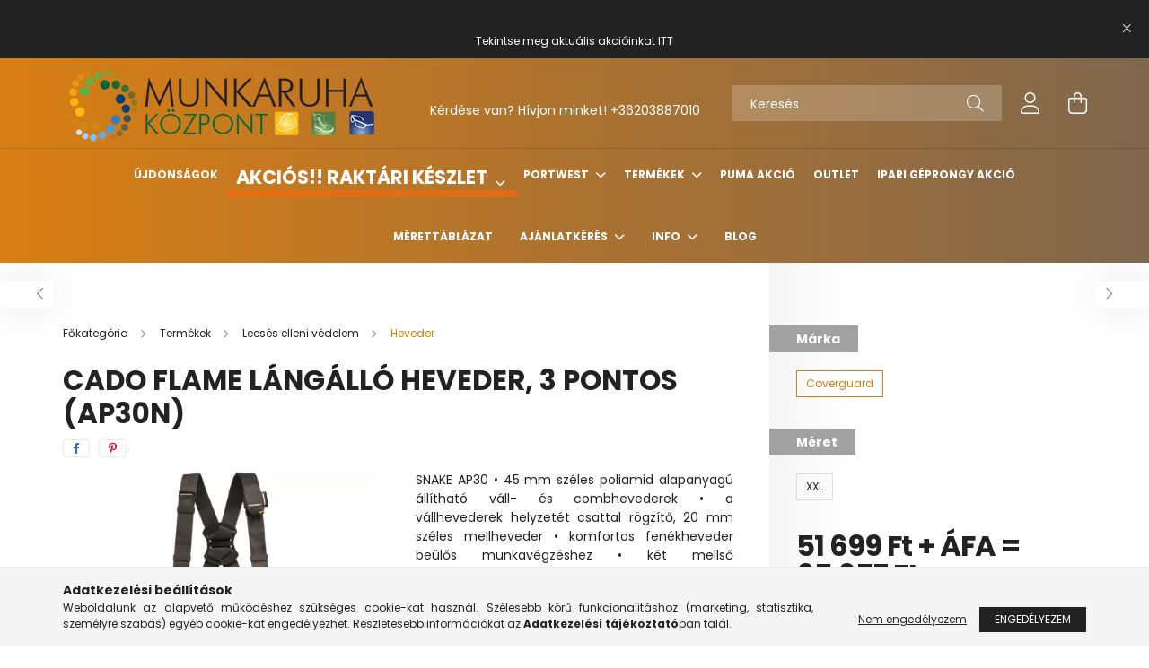

--- FILE ---
content_type: text/html; charset=UTF-8
request_url: https://munkaruhakozpont.hu/CADO-FLAME-LANGALLO-HEVEDER-3-PONTOS
body_size: 28405
content:
<!DOCTYPE html>
<html lang="hu">
<head>
    <meta charset="utf-8">
<meta name="description" content="CADO FLAME LÁNGÁLLÓ HEVEDER, 3 PONTOS (AP30N), SNAKE AP30 • 45 mm széles poliamid alapanyagú állítható váll- és combhevederek • a vállhevederek helyzetét csatta">
<meta name="robots" content="index, follow">
<meta http-equiv="X-UA-Compatible" content="IE=Edge">
<meta property="og:site_name" content="munkaruhakozpont.hu" />
<meta property="og:title" content="CADO FLAME LÁNGÁLLÓ HEVEDER, 3 PONTOS (AP30N) - munkaruhakoz">
<meta property="og:description" content="CADO FLAME LÁNGÁLLÓ HEVEDER, 3 PONTOS (AP30N), SNAKE AP30 • 45 mm széles poliamid alapanyagú állítható váll- és combhevederek • a vállhevederek helyzetét csatta">
<meta property="og:type" content="product">
<meta property="og:url" content="https://munkaruhakozpont.hu/CADO-FLAME-LANGALLO-HEVEDER-3-PONTOS">
<meta property="og:image" content="https://munkaruhakozpont.hu/img/99934/AP30N/AP30N.webp">
<meta name="google-site-verification" content="3ooO8snL9CORuGA9LgtXZU1g673qUESXMBq-jHVRv4E">
<meta name="mobile-web-app-capable" content="yes">
<meta name="apple-mobile-web-app-capable" content="yes">
<meta name="MobileOptimized" content="320">
<meta name="HandheldFriendly" content="true">

<title>CADO FLAME LÁNGÁLLÓ HEVEDER, 3 PONTOS (AP30N) - munkaruhakoz</title>


<script>
var service_type="shop";
var shop_url_main="https://munkaruhakozpont.hu";
var actual_lang="hu";
var money_len="0";
var money_thousend=" ";
var money_dec=",";
var shop_id=99934;
var unas_design_url="https:"+"/"+"/"+"munkaruhakozpont.hu"+"/"+"!common_design"+"/"+"custom"+"/"+"munkaruhakozpont.unas.hu"+"/";
var unas_design_code='0';
var unas_base_design_code='2100';
var unas_design_ver=4;
var unas_design_subver=4;
var unas_shop_url='https://munkaruhakozpont.hu';
var responsive="yes";
var price_nullcut_disable=1;
var config_plus=new Array();
config_plus['product_tooltip']=1;
config_plus['cart_redirect']=1;
config_plus['money_type']='Ft';
config_plus['money_type_display']='Ft';
var lang_text=new Array();

var UNAS = UNAS || {};
UNAS.shop={"base_url":'https://munkaruhakozpont.hu',"domain":'munkaruhakozpont.hu',"username":'munkaruhakozpont.unas.hu',"id":99934,"lang":'hu',"currency_type":'Ft',"currency_code":'HUF',"currency_rate":'1',"currency_length":0,"base_currency_length":0,"canonical_url":'https://munkaruhakozpont.hu/CADO-FLAME-LANGALLO-HEVEDER-3-PONTOS'};
UNAS.design={"code":'0',"page":'product_details'};
UNAS.api_auth="dc247848985cb4c28ee34b5e85eb2741";
UNAS.customer={"email":'',"id":0,"group_id":0,"without_registration":0};
UNAS.shop["category_id"]="316851";
UNAS.shop["sku"]="AP30N";
UNAS.shop["product_id"]="473628924";
UNAS.shop["only_private_customer_can_purchase"] = false;
 

UNAS.text = {
    "button_overlay_close": `Bezár`,
    "popup_window": `Felugró ablak`,
    "list": `lista`,
    "updating_in_progress": `frissítés folyamatban`,
    "updated": `frissítve`,
    "is_opened": `megnyitva`,
    "is_closed": `bezárva`,
    "deleted": `törölve`,
    "consent_granted": `hozzájárulás megadva`,
    "consent_rejected": `hozzájárulás elutasítva`,
    "field_is_incorrect": `mező hibás`,
    "error_title": `Hiba!`,
    "product_variants": `termék változatok`,
    "product_added_to_cart": `A termék a kosárba került`,
    "product_added_to_cart_with_qty_problem": `A termékből csak [qty_added_to_cart] [qty_unit] került kosárba`,
    "product_removed_from_cart": `A termék törölve a kosárból`,
    "reg_title_name": `Név`,
    "reg_title_company_name": `Cégnév`,
    "number_of_items_in_cart": `Kosárban lévő tételek száma`,
    "cart_is_empty": `A kosár üres`,
    "cart_updated": `A kosár frissült`
};


UNAS.text["delete_from_compare"]= `Törlés összehasonlításból`;
UNAS.text["comparison"]= `Összehasonlítás`;

UNAS.text["delete_from_favourites"]= `Törlés a kedvencek közül`;
UNAS.text["add_to_favourites"]= `Kedvencekhez`;






window.lazySizesConfig=window.lazySizesConfig || {};
window.lazySizesConfig.loadMode=1;
window.lazySizesConfig.loadHidden=false;

window.dataLayer = window.dataLayer || [];
function gtag(){dataLayer.push(arguments)};
gtag('js', new Date());
</script>

<script src="https://munkaruhakozpont.hu/!common_packages/jquery/jquery-3.2.1.js?mod_time=1683104288"></script>
<script src="https://munkaruhakozpont.hu/!common_packages/jquery/plugins/migrate/migrate.js?mod_time=1683104288"></script>
<script src="https://munkaruhakozpont.hu/!common_packages/jquery/plugins/tippy/popper-2.4.4.min.js?mod_time=1683104288"></script>
<script src="https://munkaruhakozpont.hu/!common_packages/jquery/plugins/tippy/tippy-bundle.umd.min.js?mod_time=1683104288"></script>
<script src="https://munkaruhakozpont.hu/!common_packages/jquery/plugins/tools/overlay/overlay.js?mod_time=1759905184"></script>
<script src="https://munkaruhakozpont.hu/!common_packages/jquery/plugins/tools/toolbox/toolbox.expose.js?mod_time=1725518406"></script>
<script src="https://munkaruhakozpont.hu/!common_packages/jquery/plugins/lazysizes/lazysizes.min.js?mod_time=1683104288"></script>
<script src="https://munkaruhakozpont.hu/!common_packages/jquery/plugins/lazysizes/plugins/bgset/ls.bgset.min.js?mod_time=1753269494"></script>
<script src="https://munkaruhakozpont.hu/!common_packages/jquery/own/shop_common/exploded/common.js?mod_time=1764831093"></script>
<script src="https://munkaruhakozpont.hu/!common_packages/jquery/own/shop_common/exploded/common_overlay.js?mod_time=1759905184"></script>
<script src="https://munkaruhakozpont.hu/!common_packages/jquery/own/shop_common/exploded/common_shop_popup.js?mod_time=1759905184"></script>
<script src="https://munkaruhakozpont.hu/!common_packages/jquery/own/shop_common/exploded/page_product_details.js?mod_time=1751447088"></script>
<script src="https://munkaruhakozpont.hu/!common_packages/jquery/own/shop_common/exploded/function_favourites.js?mod_time=1725525526"></script>
<script src="https://munkaruhakozpont.hu/!common_packages/jquery/own/shop_common/exploded/function_compare.js?mod_time=1751447088"></script>
<script src="https://munkaruhakozpont.hu/!common_packages/jquery/own/shop_common/exploded/function_recommend.js?mod_time=1751447088"></script>
<script src="https://munkaruhakozpont.hu/!common_packages/jquery/own/shop_common/exploded/function_product_print.js?mod_time=1725525526"></script>
<script src="https://munkaruhakozpont.hu/!common_packages/jquery/plugins/hoverintent/hoverintent.js?mod_time=1683104288"></script>
<script src="https://munkaruhakozpont.hu/!common_packages/jquery/own/shop_tooltip/shop_tooltip.js?mod_time=1759905184"></script>
<script src="https://munkaruhakozpont.hu/!common_packages/jquery/plugins/responsive_menu/responsive_menu-unas.js?mod_time=1683104288"></script>
<script src="https://munkaruhakozpont.hu/!common_design/base/002100/main.js?mod_time=1759905184"></script>
<script src="https://munkaruhakozpont.hu/!common_packages/jquery/plugins/flickity/v3/flickity.pkgd.min.js?mod_time=1759905184"></script>
<script src="https://munkaruhakozpont.hu/!common_packages/jquery/plugins/toastr/toastr.min.js?mod_time=1683104288"></script>
<script src="https://munkaruhakozpont.hu/!common_packages/jquery/plugins/photoswipe/photoswipe.min.js?mod_time=1683104288"></script>
<script src="https://munkaruhakozpont.hu/!common_packages/jquery/plugins/photoswipe/photoswipe-ui-default.min.js?mod_time=1683104288"></script>

<link href="https://munkaruhakozpont.hu/temp/shop_99934_fd13764ebaaa297c7c8888f4f9024116.css?mod_time=1768467988" rel="stylesheet" type="text/css">

<link href="https://munkaruhakozpont.hu/CADO-FLAME-LANGALLO-HEVEDER-3-PONTOS" rel="canonical">
<link href="https://munkaruhakozpont.hu/shop_ordered/99934/design_pic/favicon.ico" rel="shortcut icon">
<script>
        var google_consent=1;
    
        gtag('consent', 'default', {
           'ad_storage': 'denied',
           'ad_user_data': 'denied',
           'ad_personalization': 'denied',
           'analytics_storage': 'denied',
           'functionality_storage': 'denied',
           'personalization_storage': 'denied',
           'security_storage': 'granted'
        });

    
        gtag('consent', 'update', {
           'ad_storage': 'denied',
           'ad_user_data': 'denied',
           'ad_personalization': 'denied',
           'analytics_storage': 'denied',
           'functionality_storage': 'denied',
           'personalization_storage': 'denied',
           'security_storage': 'granted'
        });

        </script>
    <script async src="https://www.googletagmanager.com/gtag/js?id=UA-46435484-2"></script>    <script>
    gtag('config', 'UA-46435484-2');

          gtag('config', 'G-RRXBCGFRE0');
                </script>
        <script>
    var google_analytics=1;

                gtag('event', 'view_item', {
              "currency": "HUF",
              "value": '65657',
              "items": [
                  {
                      "item_id": "AP30N",
                      "item_name": "CADO FLAME LÁNGÁLLÓ HEVEDER, 3 PONTOS (AP30N)",
                      "item_category": "Termékek/Leesés elleni védelem/Heveder",
                      "price": '65657'
                  }
              ],
              'non_interaction': true
            });
               </script>
           <script>
        gtag('config', 'AW-11082726108',{'allow_enhanced_conversions':true});
                </script>
            <script>
        var google_ads=1;

                gtag('event','remarketing', {
            'ecomm_pagetype': 'product',
            'ecomm_prodid': ["AP30N"],
            'ecomm_totalvalue': 65657        });
            </script>
    
    <script>
    var facebook_pixel=1;
    /* <![CDATA[ */
        !function(f,b,e,v,n,t,s){if(f.fbq)return;n=f.fbq=function(){n.callMethod?
            n.callMethod.apply(n,arguments):n.queue.push(arguments)};if(!f._fbq)f._fbq=n;
            n.push=n;n.loaded=!0;n.version='2.0';n.queue=[];t=b.createElement(e);t.async=!0;
            t.src=v;s=b.getElementsByTagName(e)[0];s.parentNode.insertBefore(t,s)}(window,
                document,'script','//connect.facebook.net/en_US/fbevents.js');

        fbq('init', '1250701079397522');
                fbq('track', 'PageView', {}, {eventID:'PageView.aWngyH3R9-2SE_XQxLDS3QAAJcE'});
        
        fbq('track', 'ViewContent', {
            content_name: 'CADO FLAME LÁNGÁLLÓ HEVEDER, 3 PONTOS (AP30N)',
            content_category: 'Termékek > Leesés elleni védelem > Heveder',
            content_ids: ['AP30N'],
            contents: [{'id': 'AP30N', 'quantity': '1'}],
            content_type: 'product',
            value: 65657.4046695863,
            currency: 'HUF'
        }, {eventID:'ViewContent.aWngyH3R9-2SE_XQxLDS3QAAJcE'});

        
        $(document).ready(function() {
            $(document).on("addToCart", function(event, product_array){
                facebook_event('AddToCart',{
					content_name: product_array.name,
					content_category: product_array.category,
					content_ids: [product_array.sku],
					contents: [{'id': product_array.sku, 'quantity': product_array.qty}],
					content_type: 'product',
					value: product_array.price,
					currency: 'HUF'
				}, {eventID:'AddToCart.' + product_array.event_id});
            });

            $(document).on("addToFavourites", function(event, product_array){
                facebook_event('AddToWishlist', {
                    content_ids: [product_array.sku],
                    content_type: 'product'
                }, {eventID:'AddToFavourites.' + product_array.event_id});
            });
        });

    /* ]]> */
    </script>
<!-- Arukereso.cz PRODUCT DETAIL script -->
<script>
  (function(t, r, a, c, k, i, n, g) {t["ROIDataObject"] = k;
      t[k]=t[k]||function(){(t[k].q=t[k].q||[]).push(arguments)},t[k].c=i;n=r.createElement(a),
      g=r.getElementsByTagName(a)[0];n.async=1;n.src=c;g.parentNode.insertBefore(n,g)
      })(window, document, "script", "//www.arukereso.hu/ocm/sdk.js?source=unas&version=2&page=product_detail","arukereso", "hu");
</script>
<!-- End Arukereso.hu PRODUCT DETAIL script -->


<script src="https://script.v3.miclub.hu/js/apis.js" ></script>



<script src="https://www.onlinepenztarca.hu/js/onlinepenztarcajs.js?btr=FSL9x-kFYbG-YKPIw-K0nuN" async></script>



<script src="https://onsite.optimonk.com/script.js?account=205189" async></script>


<script>

    MIV3ClientApiV1Unas({
        iId: '6463300860070e001b917524'
    });



document.addEventListener("DOMContentLoaded", function() {
    var spanElements = document.querySelectorAll("span.product-type__value.text-truncate");

    spanElements.forEach(function(spanElement) {
        if (spanElement.innerHTML.trim() === "N/A") {
 var grandparent = spanElement.parentElement.parentElement.parentElement; // Az "a" szülő elem
            grandparent.classList.add("hidden_prodama"); // Hozzáad egy "hidden" CSS osztályt
        }
    });
});

</script>


<meta name="google-site-verification" content="S3K27JfhzgDe3Z0HfD9jbB55p7gIoZok-sRIxFN5WU4" />



    <meta content="width=device-width, initial-scale=1.0" name="viewport" />
    <link rel="preconnect" href="https://fonts.gstatic.com">
    <link rel="preload" href="https://fonts.googleapis.com/css2?family=Poppins:wght@400;700&display=swap" as="style" />
    <link rel="stylesheet" href="https://fonts.googleapis.com/css2?family=Poppins:wght@400;700&display=swap" media="print" onload="this.media='all'">
    <noscript>
        <link rel="stylesheet" href="https://fonts.googleapis.com/css2?family=Poppins:wght@400;700&display=swap" />
    </noscript>
    
    
    
    
    

    
    
    
            
        
        
        
        
        
    
    
</head>




<body class='design_ver4 design_subver1 design_subver2 design_subver3 design_subver4' id="ud_shop_artdet">
<div id="image_to_cart" style="display:none; position:absolute; z-index:100000;"></div>
<div class="overlay_common overlay_warning" id="overlay_cart_add"></div>
<script>$(document).ready(function(){ overlay_init("cart_add",{"onBeforeLoad":false}); });</script>
<div id="overlay_login_outer"></div>	
	<script>
	$(document).ready(function(){
	    var login_redir_init="";

		$("#overlay_login_outer").overlay({
			onBeforeLoad: function() {
                var login_redir_temp=login_redir_init;
                if (login_redir_act!="") {
                    login_redir_temp=login_redir_act;
                    login_redir_act="";
                }

									$.ajax({
						type: "GET",
						async: true,
						url: "https://munkaruhakozpont.hu/shop_ajax/ajax_popup_login.php",
						data: {
							shop_id:"99934",
							lang_master:"hu",
                            login_redir:login_redir_temp,
							explicit:"ok",
							get_ajax:"1"
						},
						success: function(data){
							$("#overlay_login_outer").html(data);
							if (unas_design_ver >= 5) $("#overlay_login_outer").modal('show');
							$('#overlay_login1 input[name=shop_pass_login]').keypress(function(e) {
								var code = e.keyCode ? e.keyCode : e.which;
								if(code.toString() == 13) {		
									document.form_login_overlay.submit();		
								}	
							});	
						}
					});
								},
			top: 50,
			mask: {
	color: "#000000",
	loadSpeed: 200,
	maskId: "exposeMaskOverlay",
	opacity: 0.7
},
			closeOnClick: (config_plus['overlay_close_on_click_forced'] === 1),
			onClose: function(event, overlayIndex) {
				$("#login_redir").val("");
			},
			load: false
		});
		
			});
	function overlay_login() {
		$(document).ready(function(){
			$("#overlay_login_outer").overlay().load();
		});
	}
	function overlay_login_remind() {
        if (unas_design_ver >= 5) {
            $("#overlay_remind").overlay().load();
        } else {
            $(document).ready(function () {
                $("#overlay_login_outer").overlay().close();
                setTimeout('$("#overlay_remind").overlay().load();', 250);
            });
        }
	}

    var login_redir_act="";
    function overlay_login_redir(redir) {
        login_redir_act=redir;
        $("#overlay_login_outer").overlay().load();
    }
	</script>  
	<div class="overlay_common overlay_info" id="overlay_remind"></div>
<script>$(document).ready(function(){ overlay_init("remind",[]); });</script>

	<script>
    	function overlay_login_error_remind() {
		$(document).ready(function(){
			load_login=0;
			$("#overlay_error").overlay().close();
			setTimeout('$("#overlay_remind").overlay().load();', 250);	
		});
	}
	</script>  
	<div class="overlay_common overlay_info" id="overlay_newsletter"></div>
<script>$(document).ready(function(){ overlay_init("newsletter",[]); });</script>

<script>
function overlay_newsletter() {
    $(document).ready(function(){
        $("#overlay_newsletter").overlay().load();
    });
}
</script>
<div class="overlay_common overlay_error" id="overlay_script"></div>
<script>$(document).ready(function(){ overlay_init("script",[]); });</script>
    <script>
    $(document).ready(function() {
        $.ajax({
            type: "GET",
            url: "https://munkaruhakozpont.hu/shop_ajax/ajax_stat.php",
            data: {master_shop_id:"99934",get_ajax:"1"}
        });
    });
    </script>
    

<div id="container" class="no-slideshow  page_shop_artdet_AP30N  js-ajax-filter-box-checking filter-not-exists">
            <header class="header position-relative">
                        <div class="js-element nanobar js-nanobar" data-element-name="header_text_section_1">
            <div class="header_text_section_1 nanobar__inner text-center">
                                    <p style="text-align: center;"> </p>
<p>Tekintse meg aktuális akcióinkat <a href="https://munkaruhakozpont.hu/Akcios-raktaron">ITT</a></p>
                                <button type="button" class="btn nanobar__btn-close" onclick="closeNanobar(this,'header_text_section_1_hide','session');" aria-label="Bezár" title="Bezár">
                    <span class="icon--close"></span>
                </button>
            </div>
        </div>
    
            <div class="header-inner">
                <div class="header-container container">
                    <div class="row gutters-5 flex-nowrap justify-content-center align-items-center">
                            <div id="header_logo_img" class="js-element logo col-auto flex-shrink-1 order-2 order-xl-1" data-element-name="header_logo">
        <div class="header_logo-img-container">
            <div class="header_logo-img-wrapper">
                                                            <a href="https://munkaruhakozpont.hu/">                        <picture>
                                                                                    <img                                  width="373" height="93"
                                                                  src="https://munkaruhakozpont.hu/!common_design/custom/munkaruhakozpont.unas.hu/element/layout_hu_header_logo-300x80_1_default.png?time=1643794012"
                                 srcset="https://munkaruhakozpont.hu/!common_design/custom/munkaruhakozpont.unas.hu/element/layout_hu_header_logo-300x80_1_default.png?time=1643794012 1x"
                                 alt="munkaruhakozpont.hu"/>
                        </picture>
                        </a>                                                </div>
        </div>
    </div>


                        <div class="header__left col-auto col-xl order-1 order-xl-2">
                            <div class="d-flex align-items-center justify-content-center">
                                <button type="button" class="hamburger__btn js-hamburger-btn dropdown--btn d-xl-none" id="hamburger__btn" aria-label="hamburger button" data-btn-for=".hamburger__dropdown">
                                    <span class="hamburger__btn-icon icon--hamburger"></span>
                                </button>
                                    <div class="js-element header_text_section_2 d-none d-xl-block" data-element-name="header_text_section_2">
        <div class="element__content ">
                            <div class="element__html slide-1"><div style="text-align: center;">
<p style="text-align: center;"> </p>
</div>
<p style="text-align: center;">Kérdése van? Hívjon minket! <a href="tel:+36203887010">+36203887010</a></p></div>
                    </div>
    </div>

                            </div>
                        </div>

                        <div class="header__right col col-xl-auto order-3 py-3 py-lg-5">
                            <div class="d-flex align-items-center justify-content-end">
                                
                                
                                <div class="search-open-btn d-block d-lg-none icon--search text-center" onclick="toggleSearch();"></div>
                                <div class="search__container">
                                    <div class="search-box position-relative ml-auto container px-0 browser-is-chrome" id="box_search_content">
    <form name="form_include_search" id="form_include_search" action="https://munkaruhakozpont.hu/shop_search.php" method="get">
        <div class="box-search-group mb-0">
            <input data-stay-visible-breakpoint="992" name="search" id="box_search_input" value=""
                   aria-label="Keresés" pattern=".{3,100}" title="Hosszabb kereső kifejezést írjon be!" placeholder="Keresés"
                   type="text" maxlength="100" class="ac_input form-control js-search-input" autocomplete="off" required            >
            <div class="search-box__search-btn-outer input-group-append" title="Keresés">
                <button class="search-btn" aria-label="Keresés">
                    <span class="search-btn-icon icon--search"></span>
                </button>
            </div>
            <div class="search__loading">
                <div class="loading-spinner--small"></div>
            </div>
        </div>
        <div class="search-box__mask"></div>
    </form>
    <div class="ac_results"></div>
</div>
<script>
    $(document).ready(function(){
        $(document).on('smartSearchInputLoseFocus', function(){
            if ($('.js-search-smart-autocomplete').length>0) {
                setTimeout(function(){
                    let height = $(window).height() - ($('.js-search-smart-autocomplete').offset().top - $(window).scrollTop()) - 20;
                    $('.search-smart-autocomplete').css('max-height', height + 'px');
                }, 300);
            }
        });
    });
</script>



                                </div>
                                <div class="profil__container">
                                                <div class="profile">
            <button type="button" class="profile__btn js-profile-btn dropdown--btn" id="profile__btn" data-orders="https://munkaruhakozpont.hu/shop_order_track.php" aria-label="profile button" data-btn-for=".profile__dropdown">
                <span class="profile__btn-icon icon--head"></span>
            </button>
        </div>
    
                                </div>
                                <div class="cart-box__container pr-3 pr-xl-0">
                                    <button class="cart-box__btn dropdown--btn" aria-label="cart button" type="button" data-btn-for=".cart-box__dropdown">
                                        <span class="cart-box__btn-icon icon--cart">
                                                <span id='box_cart_content' class='cart-box'>            </span>
                                        </span>
                                    </button>
                                </div>
                            </div>
                        </div>
                    </div>
                </div>
            </div>
                            <div class="header-menus d-none d-xl-block">
                    <div class="container text-center position-relative">
                        <ul class="main-menus d-none d-lg-flex justify-content-center text-left js-main-menus-content cat-menus level-0 plus-menus level-0" data-level="0">
                                <li class='cat-menu  js-cat-menu-856705' data-id="856705">

        <span class="cat-menu__name font-weight-bold">
                            <a class='cat-menu__link font-weight-bold' href='https://munkaruhakozpont.hu/Ujdonsagok' >
                            Újdonságok            </a>
        </span>

            </li>
    <li class='cat-menu  has-child js-cat-menu-801425' data-id="801425">

        <span class="cat-menu__name font-weight-bold">
                            <a class='cat-menu__link font-weight-bold' href='https://munkaruhakozpont.hu/Akcios-raktaron' >
                            Akciós!! Raktári készlet            </a>
        </span>

        			



<div class="cat-menu__sublist js-sublist level-1 ">
    <div class="sublist-inner js-sublist-inner ps__child--consume">
        <div class="cat-menu__sublist-inner d-flex">
            <div class="flex-grow-1">
                <ul class="cat-menus level-1 row" data-level="cat-level-1">
                                        <li class="col-2 cat-menu js-cat-menu-583687" data-id="583687">
                        <a class="product-img-wrapper d-block mb-3" href="https://munkaruhakozpont.hu/Sapkak-sisakok" title="Sapkák, sisakok" >
                            <img class="cat-menu__img lazyload product-img" src="https://munkaruhakozpont.hu/main_pic/space.gif" data-src="https://munkaruhakozpont.hu/img/99934/catpic_583687/190x190,r/583687.webp"
                                 width="190" height="190"
                                  alt="Sapkák, sisakok" title="Sapkák, sisakok">
                            <div class="loading-spinner"></div>
                        </a>
                        <span class="cat-menu__name">
                            <a class="cat-menu__link" href="https://munkaruhakozpont.hu/Sapkak-sisakok" >
                            Sapkák, sisakok
                                                            </a>
                        </span>
                                            </li>
                                        <li class="col-2 cat-menu js-cat-menu-223906" data-id="223906">
                        <a class="product-img-wrapper d-block mb-3" href="https://munkaruhakozpont.hu/Labbelik" title="Lábbelik, lábvédelem" >
                            <img class="cat-menu__img lazyload product-img" src="https://munkaruhakozpont.hu/main_pic/space.gif" data-src="https://munkaruhakozpont.hu/img/99934/catpic_223906/190x190,r/223906.webp"
                                 width="190" height="190"
                                  alt="Lábbelik, lábvédelem" title="Lábbelik, lábvédelem">
                            <div class="loading-spinner"></div>
                        </a>
                        <span class="cat-menu__name">
                            <a class="cat-menu__link" href="https://munkaruhakozpont.hu/Labbelik" >
                            Lábbelik, lábvédelem
                                                            </a>
                        </span>
                                            </li>
                                        <li class="col-2 cat-menu js-cat-menu-123472" data-id="123472">
                        <a class="product-img-wrapper d-block mb-3" href="https://munkaruhakozpont.hu/Szem-hallasvedelem" title="Szem-, arc-, hallásvédelem" >
                            <img class="cat-menu__img lazyload product-img" src="https://munkaruhakozpont.hu/main_pic/space.gif" data-src="https://munkaruhakozpont.hu/img/99934/catpic_123472/190x190,r/123472.webp"
                                 width="190" height="190"
                                  alt="Szem-, arc-, hallásvédelem" title="Szem-, arc-, hallásvédelem">
                            <div class="loading-spinner"></div>
                        </a>
                        <span class="cat-menu__name">
                            <a class="cat-menu__link" href="https://munkaruhakozpont.hu/Szem-hallasvedelem" >
                            Szem-, arc-, hallásvédelem
                                                            </a>
                        </span>
                                            </li>
                                        <li class="col-2 cat-menu has-child js-cat-menu-905480" data-id="905480">
                        <a class="product-img-wrapper d-block mb-3" href="https://munkaruhakozpont.hu/Kabatok-mellenyek-puloverek" title="Kabátok, mellények, köpenyek" >
                            <img class="cat-menu__img lazyload product-img" src="https://munkaruhakozpont.hu/main_pic/space.gif" data-src="https://munkaruhakozpont.hu/img/99934/catpic_905480/190x190,r/905480.webp"
                                 width="190" height="190"
                                  alt="Kabátok, mellények, köpenyek" title="Kabátok, mellények, köpenyek">
                            <div class="loading-spinner"></div>
                        </a>
                        <span class="cat-menu__name">
                            <a class="cat-menu__link" href="https://munkaruhakozpont.hu/Kabatok-mellenyek-puloverek" >
                            Kabátok, mellények, köpenyek
                                                            </a>
                        </span>
                                                        <div class="cat-menu__list level-2">
        <ul class="cat-menus level-2" data-level="cat-level-2">
                            <li class="cat-menu js-cat-menu-315966" data-id="315966">
                    <span class="cat-menu__name" >
                        <a class="cat-menu__link" href="https://munkaruhakozpont.hu/Kabat-Dzseki" >                        Kabát, Dzseki
                                                    </a>                    </span>
                                    </li>
                            <li class="cat-menu js-cat-menu-498583" data-id="498583">
                    <span class="cat-menu__name" >
                        <a class="cat-menu__link" href="https://munkaruhakozpont.hu/spl/498583/Melleny" >                        Mellény
                                                    </a>                    </span>
                                    </li>
                            <li class="cat-menu js-cat-menu-941992" data-id="941992">
                    <span class="cat-menu__name" >
                        <a class="cat-menu__link" href="https://munkaruhakozpont.hu/Overal-egyeb" >                        Overál, egyéb
                                                    </a>                    </span>
                                    </li>
                                </ul>
    </div>


                                            </li>
                                        <li class="col-2 cat-menu js-cat-menu-581357" data-id="581357">
                        <a class="product-img-wrapper d-block mb-3" href="https://munkaruhakozpont.hu/Nadragok-overalok" title="Nadrágok, overálok" >
                            <img class="cat-menu__img lazyload product-img" src="https://munkaruhakozpont.hu/main_pic/space.gif" data-src="https://munkaruhakozpont.hu/img/99934/catpic_581357/190x190,r/581357.webp"
                                 width="190" height="190"
                                  alt="Nadrágok, overálok" title="Nadrágok, overálok">
                            <div class="loading-spinner"></div>
                        </a>
                        <span class="cat-menu__name">
                            <a class="cat-menu__link" href="https://munkaruhakozpont.hu/Nadragok-overalok" >
                            Nadrágok, overálok
                                                            </a>
                        </span>
                                            </li>
                                        <li class="col-2 cat-menu js-cat-menu-682196" data-id="682196">
                        <a class="product-img-wrapper d-block mb-3" href="https://munkaruhakozpont.hu/Kesztyuk-kezvedelem" title="Kesztyűk, kézvédelem" >
                            <img class="cat-menu__img lazyload product-img" src="https://munkaruhakozpont.hu/main_pic/space.gif" data-src="https://munkaruhakozpont.hu/img/99934/catpic_682196/190x190,r/682196.webp"
                                 width="190" height="190"
                                  alt="Kesztyűk, kézvédelem" title="Kesztyűk, kézvédelem">
                            <div class="loading-spinner"></div>
                        </a>
                        <span class="cat-menu__name">
                            <a class="cat-menu__link" href="https://munkaruhakozpont.hu/Kesztyuk-kezvedelem" >
                            Kesztyűk, kézvédelem
                                                            </a>
                        </span>
                                            </li>
                                        <li class="col-2 cat-menu js-cat-menu-125211" data-id="125211">
                        <a class="product-img-wrapper d-block mb-3" href="https://munkaruhakozpont.hu/Egyeb-kiegeszitok" title="Egyéb eszközök, szerszámok" >
                            <img class="cat-menu__img lazyload product-img" src="https://munkaruhakozpont.hu/main_pic/space.gif" data-src="https://munkaruhakozpont.hu/img/99934/catpic_125211/190x190,r/125211.webp"
                                 width="190" height="190"
                                  alt="Egyéb eszközök, szerszámok" title="Egyéb eszközök, szerszámok">
                            <div class="loading-spinner"></div>
                        </a>
                        <span class="cat-menu__name">
                            <a class="cat-menu__link" href="https://munkaruhakozpont.hu/Egyeb-kiegeszitok" >
                            Egyéb eszközök, szerszámok
                                                            </a>
                        </span>
                                            </li>
                                        <li class="col-2 cat-menu js-cat-menu-455013" data-id="455013">
                        <a class="product-img-wrapper d-block mb-3" href="https://munkaruhakozpont.hu/Polok-puloverek" title="Pólók, pulóverek" >
                            <img class="cat-menu__img lazyload product-img" src="https://munkaruhakozpont.hu/main_pic/space.gif" data-src="https://munkaruhakozpont.hu/img/99934/catpic_455013/190x190,r/455013.webp"
                                 width="190" height="190"
                                  alt="Pólók, pulóverek" title="Pólók, pulóverek">
                            <div class="loading-spinner"></div>
                        </a>
                        <span class="cat-menu__name">
                            <a class="cat-menu__link" href="https://munkaruhakozpont.hu/Polok-puloverek" >
                            Pólók, pulóverek
                                                            </a>
                        </span>
                                            </li>
                                        <li class="col-2 cat-menu js-cat-menu-209831" data-id="209831">
                        <a class="product-img-wrapper d-block mb-3" href="https://munkaruhakozpont.hu/Egyeb-vedofelszerelesek" title="Egyéb védőfelszerelések" >
                            <img class="cat-menu__img lazyload product-img" src="https://munkaruhakozpont.hu/main_pic/space.gif" data-src="https://munkaruhakozpont.hu/img/99934/catpic_209831/190x190,r/209831.webp"
                                 width="190" height="190"
                                  alt="Egyéb védőfelszerelések" title="Egyéb védőfelszerelések">
                            <div class="loading-spinner"></div>
                        </a>
                        <span class="cat-menu__name">
                            <a class="cat-menu__link" href="https://munkaruhakozpont.hu/Egyeb-vedofelszerelesek" >
                            Egyéb védőfelszerelések
                                                            </a>
                        </span>
                                            </li>
                                    </ul>
            </div>
                    </div>
    </div>
</div>


            </li>
    <li class='cat-menu  has-child js-cat-menu-224563' data-id="224563">

        <span class="cat-menu__name font-weight-bold">
                            <a class='cat-menu__link font-weight-bold' href='https://munkaruhakozpont.hu/Portwest' >
                            Portwest            </a>
        </span>

        			



<div class="cat-menu__sublist js-sublist level-1 ">
    <div class="sublist-inner js-sublist-inner ps__child--consume">
        <div class="cat-menu__sublist-inner d-flex">
            <div class="flex-grow-1">
                <ul class="cat-menus level-1 row" data-level="cat-level-1">
                                        <li class="col-2 cat-menu js-cat-menu-678371" data-id="678371">
                        <a class="product-img-wrapper d-block mb-3" href="https://munkaruhakozpont.hu/spl/678371/Kabat" title="Kabát" >
                            <img class="cat-menu__img lazyload product-img" src="https://munkaruhakozpont.hu/main_pic/space.gif" data-src="https://munkaruhakozpont.hu/img/99934/catpic_678371/190x190,r/678371.webp?time=1758561691"
                                 width="190" height="190"
                                                                  data-srcset="https://munkaruhakozpont.hu/img/99934/catpic_678371/380x380,r/678371.webp?time=1758561691 2x"
                                  alt="Kabát" title="Kabát">
                            <div class="loading-spinner"></div>
                        </a>
                        <span class="cat-menu__name" data-img-url="https://munkaruhakozpont.hu/img/99934/catpic_678371/190x190,r/678371.webp?time=1758561691" data-retina-img-url="https://munkaruhakozpont.hu/img/99934/catpic_678371/380x380,r/678371.webp?time=1758561691 2x">
                            <a class="cat-menu__link" href="https://munkaruhakozpont.hu/spl/678371/Kabat" >
                            Kabát
                                                            </a>
                        </span>
                                            </li>
                                        <li class="col-2 cat-menu js-cat-menu-155169" data-id="155169">
                        <a class="product-img-wrapper d-block mb-3" href="https://munkaruhakozpont.hu/spl/155169/Koteny" title="Kötény" >
                            <img class="cat-menu__img lazyload product-img" src="https://munkaruhakozpont.hu/main_pic/space.gif" data-src="https://munkaruhakozpont.hu/img/99934/catpic_155169/190x190,r/155169.webp"
                                 width="190" height="190"
                                  alt="Kötény" title="Kötény">
                            <div class="loading-spinner"></div>
                        </a>
                        <span class="cat-menu__name">
                            <a class="cat-menu__link" href="https://munkaruhakozpont.hu/spl/155169/Koteny" >
                            Kötény
                                                            </a>
                        </span>
                                            </li>
                                        <li class="col-2 cat-menu js-cat-menu-760299" data-id="760299">
                        <a class="product-img-wrapper d-block mb-3" href="https://munkaruhakozpont.hu/spl/760299/Nadrag" title="Nadrág" >
                            <img class="cat-menu__img lazyload product-img" src="https://munkaruhakozpont.hu/main_pic/space.gif" data-src="https://munkaruhakozpont.hu/img/99934/catpic_760299/190x190,r/760299.webp"
                                 width="190" height="190"
                                  alt="Nadrág" title="Nadrág">
                            <div class="loading-spinner"></div>
                        </a>
                        <span class="cat-menu__name">
                            <a class="cat-menu__link" href="https://munkaruhakozpont.hu/spl/760299/Nadrag" >
                            Nadrág
                                                            </a>
                        </span>
                                            </li>
                                        <li class="col-2 cat-menu js-cat-menu-376938" data-id="376938">
                        <a class="product-img-wrapper d-block mb-3" href="https://munkaruhakozpont.hu/spl/376938/Ing" title="Ing" >
                            <img class="cat-menu__img lazyload product-img" src="https://munkaruhakozpont.hu/main_pic/space.gif" data-src="https://munkaruhakozpont.hu/img/99934/catpic_376938/190x190,r/376938.webp"
                                 width="190" height="190"
                                  alt="Ing" title="Ing">
                            <div class="loading-spinner"></div>
                        </a>
                        <span class="cat-menu__name">
                            <a class="cat-menu__link" href="https://munkaruhakozpont.hu/spl/376938/Ing" >
                            Ing
                                                            </a>
                        </span>
                                            </li>
                                        <li class="col-2 cat-menu js-cat-menu-729686" data-id="729686">
                        <a class="product-img-wrapper d-block mb-3" href="https://munkaruhakozpont.hu/spl/729686/Overal" title="Overál" >
                            <img class="cat-menu__img lazyload product-img" src="https://munkaruhakozpont.hu/main_pic/space.gif" data-src="https://munkaruhakozpont.hu/img/99934/catpic_729686/190x190,r/729686.webp"
                                 width="190" height="190"
                                  alt="Overál" title="Overál">
                            <div class="loading-spinner"></div>
                        </a>
                        <span class="cat-menu__name">
                            <a class="cat-menu__link" href="https://munkaruhakozpont.hu/spl/729686/Overal" >
                            Overál
                                                            </a>
                        </span>
                                            </li>
                                        <li class="col-2 cat-menu js-cat-menu-648079" data-id="648079">
                        <a class="product-img-wrapper d-block mb-3" href="https://munkaruhakozpont.hu/spl/648079/Kopeny" title="Köpeny" >
                            <img class="cat-menu__img lazyload product-img" src="https://munkaruhakozpont.hu/main_pic/space.gif" data-src="https://munkaruhakozpont.hu/img/99934/catpic_648079/190x190,r/648079.webp"
                                 width="190" height="190"
                                  alt="Köpeny" title="Köpeny">
                            <div class="loading-spinner"></div>
                        </a>
                        <span class="cat-menu__name">
                            <a class="cat-menu__link" href="https://munkaruhakozpont.hu/spl/648079/Kopeny" >
                            Köpeny
                                                            </a>
                        </span>
                                            </li>
                                        <li class="col-2 cat-menu js-cat-menu-983303" data-id="983303">
                        <a class="product-img-wrapper d-block mb-3" href="https://munkaruhakozpont.hu/spl/983303/Kezvedelem" title="Kézvédelem" >
                            <img class="cat-menu__img lazyload product-img" src="https://munkaruhakozpont.hu/main_pic/space.gif" data-src="https://munkaruhakozpont.hu/img/99934/catpic_983303/190x190,r/983303.webp"
                                 width="190" height="190"
                                  alt="Kézvédelem" title="Kézvédelem">
                            <div class="loading-spinner"></div>
                        </a>
                        <span class="cat-menu__name">
                            <a class="cat-menu__link" href="https://munkaruhakozpont.hu/spl/983303/Kezvedelem" >
                            Kézvédelem
                                                            </a>
                        </span>
                                            </li>
                                        <li class="col-2 cat-menu js-cat-menu-361770" data-id="361770">
                        <a class="product-img-wrapper d-block mb-3" href="https://munkaruhakozpont.hu/spl/361770/Egyeb" title="Egyéb" >
                            <img class="cat-menu__img lazyload product-img" src="https://munkaruhakozpont.hu/main_pic/space.gif" data-src="https://munkaruhakozpont.hu/img/99934/catpic_361770/190x190,r/361770.webp"
                                 width="190" height="190"
                                  alt="Egyéb" title="Egyéb">
                            <div class="loading-spinner"></div>
                        </a>
                        <span class="cat-menu__name">
                            <a class="cat-menu__link" href="https://munkaruhakozpont.hu/spl/361770/Egyeb" >
                            Egyéb
                                                            </a>
                        </span>
                                            </li>
                                        <li class="col-2 cat-menu js-cat-menu-506825" data-id="506825">
                        <a class="product-img-wrapper d-block mb-3" href="https://munkaruhakozpont.hu/spl/506825/Polo" title="Póló" >
                            <img class="cat-menu__img lazyload product-img" src="https://munkaruhakozpont.hu/main_pic/space.gif" data-src="https://munkaruhakozpont.hu/img/99934/catpic_506825/190x190,r/506825.webp"
                                 width="190" height="190"
                                  alt="Póló" title="Póló">
                            <div class="loading-spinner"></div>
                        </a>
                        <span class="cat-menu__name">
                            <a class="cat-menu__link" href="https://munkaruhakozpont.hu/spl/506825/Polo" >
                            Póló
                                                            </a>
                        </span>
                                            </li>
                                        <li class="col-2 cat-menu js-cat-menu-507803" data-id="507803">
                        <a class="product-img-wrapper d-block mb-3" href="https://munkaruhakozpont.hu/spl/507803/Pulover" title="Pulóver" >
                            <img class="cat-menu__img lazyload product-img" src="https://munkaruhakozpont.hu/main_pic/space.gif" data-src="https://munkaruhakozpont.hu/img/99934/catpic_507803/190x190,r/507803.webp"
                                 width="190" height="190"
                                  alt="Pulóver" title="Pulóver">
                            <div class="loading-spinner"></div>
                        </a>
                        <span class="cat-menu__name">
                            <a class="cat-menu__link" href="https://munkaruhakozpont.hu/spl/507803/Pulover" >
                            Pulóver
                                                            </a>
                        </span>
                                            </li>
                                        <li class="col-2 cat-menu js-cat-menu-427022" data-id="427022">
                        <a class="product-img-wrapper d-block mb-3" href="https://munkaruhakozpont.hu/spl/427022/Fejvedelem" title="Fejvédelem" >
                            <img class="cat-menu__img lazyload product-img" src="https://munkaruhakozpont.hu/main_pic/space.gif" data-src="https://munkaruhakozpont.hu/img/99934/catpic_427022/190x190,r/427022.webp"
                                 width="190" height="190"
                                  alt="Fejvédelem" title="Fejvédelem">
                            <div class="loading-spinner"></div>
                        </a>
                        <span class="cat-menu__name">
                            <a class="cat-menu__link" href="https://munkaruhakozpont.hu/spl/427022/Fejvedelem" >
                            Fejvédelem
                                                            </a>
                        </span>
                                            </li>
                                        <li class="col-2 cat-menu js-cat-menu-470315" data-id="470315">
                        <a class="product-img-wrapper d-block mb-3" href="https://munkaruhakozpont.hu/Munkaruhazati-kiegeszito" title="Munkaruházati kiegészítő" >
                            <img class="cat-menu__img lazyload product-img" src="https://munkaruhakozpont.hu/main_pic/space.gif" data-src="https://munkaruhakozpont.hu/img/99934/catpic_470315/190x190,r/470315.webp"
                                 width="190" height="190"
                                  alt="Munkaruházati kiegészítő" title="Munkaruházati kiegészítő">
                            <div class="loading-spinner"></div>
                        </a>
                        <span class="cat-menu__name">
                            <a class="cat-menu__link" href="https://munkaruhakozpont.hu/Munkaruhazati-kiegeszito" >
                            Munkaruházati kiegészítő
                                                            </a>
                        </span>
                                            </li>
                                        <li class="col-2 cat-menu js-cat-menu-971589" data-id="971589">
                        <a class="product-img-wrapper d-block mb-3" href="https://munkaruhakozpont.hu/spl/971589/Tunika" title="Tunika" >
                            <img class="cat-menu__img lazyload product-img" src="https://munkaruhakozpont.hu/main_pic/space.gif" data-src="https://munkaruhakozpont.hu/img/99934/catpic_971589/190x190,r/971589.webp"
                                 width="190" height="190"
                                  alt="Tunika" title="Tunika">
                            <div class="loading-spinner"></div>
                        </a>
                        <span class="cat-menu__name">
                            <a class="cat-menu__link" href="https://munkaruhakozpont.hu/spl/971589/Tunika" >
                            Tunika
                                                            </a>
                        </span>
                                            </li>
                                        <li class="col-2 cat-menu js-cat-menu-967048" data-id="967048">
                        <a class="product-img-wrapper d-block mb-3" href="https://munkaruhakozpont.hu/spl/967048/Melleny" title="Mellény" >
                            <img class="cat-menu__img lazyload product-img" src="https://munkaruhakozpont.hu/main_pic/space.gif" data-src="https://munkaruhakozpont.hu/img/99934/catpic_967048/190x190,r/967048.webp"
                                 width="190" height="190"
                                  alt="Mellény" title="Mellény">
                            <div class="loading-spinner"></div>
                        </a>
                        <span class="cat-menu__name">
                            <a class="cat-menu__link" href="https://munkaruhakozpont.hu/spl/967048/Melleny" >
                            Mellény
                                                            </a>
                        </span>
                                            </li>
                                        <li class="col-2 cat-menu js-cat-menu-748571" data-id="748571">
                        <a class="product-img-wrapper d-block mb-3" href="https://munkaruhakozpont.hu/spl/748571/Dzseki" title="Dzseki" >
                            <img class="cat-menu__img lazyload product-img" src="https://munkaruhakozpont.hu/main_pic/space.gif" data-src="https://munkaruhakozpont.hu/img/99934/catpic_748571/190x190,r/748571.webp"
                                 width="190" height="190"
                                  alt="Dzseki" title="Dzseki">
                            <div class="loading-spinner"></div>
                        </a>
                        <span class="cat-menu__name">
                            <a class="cat-menu__link" href="https://munkaruhakozpont.hu/spl/748571/Dzseki" >
                            Dzseki
                                                            </a>
                        </span>
                                            </li>
                                        <li class="col-2 cat-menu js-cat-menu-523953" data-id="523953">
                        <a class="product-img-wrapper d-block mb-3" href="https://munkaruhakozpont.hu/spl/523953/Legzesvedelem" title="Légzésvédelem" >
                            <img class="cat-menu__img lazyload product-img" src="https://munkaruhakozpont.hu/main_pic/space.gif" data-src="https://munkaruhakozpont.hu/img/99934/catpic_523953/190x190,r/523953.webp"
                                 width="190" height="190"
                                  alt="Légzésvédelem" title="Légzésvédelem">
                            <div class="loading-spinner"></div>
                        </a>
                        <span class="cat-menu__name">
                            <a class="cat-menu__link" href="https://munkaruhakozpont.hu/spl/523953/Legzesvedelem" >
                            Légzésvédelem
                                                            </a>
                        </span>
                                            </li>
                                        <li class="col-2 cat-menu js-cat-menu-205495" data-id="205495">
                        <a class="product-img-wrapper d-block mb-3" href="https://munkaruhakozpont.hu/spl/205495/Vedolabbeli" title="Védőlábbeli" >
                            <img class="cat-menu__img lazyload product-img" src="https://munkaruhakozpont.hu/main_pic/space.gif" data-src="https://munkaruhakozpont.hu/img/99934/catpic_205495/190x190,r/205495.webp"
                                 width="190" height="190"
                                  alt="Védőlábbeli" title="Védőlábbeli">
                            <div class="loading-spinner"></div>
                        </a>
                        <span class="cat-menu__name">
                            <a class="cat-menu__link" href="https://munkaruhakozpont.hu/spl/205495/Vedolabbeli" >
                            Védőlábbeli
                                                            </a>
                        </span>
                                            </li>
                                        <li class="col-2 cat-menu js-cat-menu-759761" data-id="759761">
                        <a class="product-img-wrapper d-block mb-3" href="https://munkaruhakozpont.hu/spl/759761/Hallasvedelem" title="Hallásvédelem" >
                            <img class="cat-menu__img lazyload product-img" src="https://munkaruhakozpont.hu/main_pic/space.gif" data-src="https://munkaruhakozpont.hu/img/99934/catpic_759761/190x190,r/759761.webp"
                                 width="190" height="190"
                                  alt="Hallásvédelem" title="Hallásvédelem">
                            <div class="loading-spinner"></div>
                        </a>
                        <span class="cat-menu__name">
                            <a class="cat-menu__link" href="https://munkaruhakozpont.hu/spl/759761/Hallasvedelem" >
                            Hallásvédelem
                                                            </a>
                        </span>
                                            </li>
                                        <li class="col-2 cat-menu js-cat-menu-296043" data-id="296043">
                        <a class="product-img-wrapper d-block mb-3" href="https://munkaruhakozpont.hu/Zuhanasgatlo" title="Zuhanásgátló" >
                            <img class="cat-menu__img lazyload product-img" src="https://munkaruhakozpont.hu/main_pic/space.gif" data-src="https://munkaruhakozpont.hu/img/99934/catpic_296043/190x190,r/296043.webp"
                                 width="190" height="190"
                                  alt="Zuhanásgátló" title="Zuhanásgátló">
                            <div class="loading-spinner"></div>
                        </a>
                        <span class="cat-menu__name">
                            <a class="cat-menu__link" href="https://munkaruhakozpont.hu/Zuhanasgatlo" >
                            Zuhanásgátló
                                                            </a>
                        </span>
                                            </li>
                                        <li class="col-2 cat-menu js-cat-menu-414675" data-id="414675">
                        <a class="product-img-wrapper d-block mb-3" href="https://munkaruhakozpont.hu/Esoruha" title="Esőruha" >
                            <img class="cat-menu__img lazyload product-img" src="https://munkaruhakozpont.hu/main_pic/space.gif" data-src="https://munkaruhakozpont.hu/img/99934/catpic_414675/190x190,r/414675.webp"
                                 width="190" height="190"
                                  alt="Esőruha" title="Esőruha">
                            <div class="loading-spinner"></div>
                        </a>
                        <span class="cat-menu__name">
                            <a class="cat-menu__link" href="https://munkaruhakozpont.hu/Esoruha" >
                            Esőruha
                                                            </a>
                        </span>
                                            </li>
                                        <li class="col-2 cat-menu js-cat-menu-701934" data-id="701934">
                        <a class="product-img-wrapper d-block mb-3" href="https://munkaruhakozpont.hu/Vedoszemuveg-es-kiegeszito" title="Védőszemüveg és kiegészítő" >
                            <img class="cat-menu__img lazyload product-img" src="https://munkaruhakozpont.hu/main_pic/space.gif" data-src="https://munkaruhakozpont.hu/img/99934/catpic_701934/190x190,r/701934.webp"
                                 width="190" height="190"
                                  alt="Védőszemüveg és kiegészítő" title="Védőszemüveg és kiegészítő">
                            <div class="loading-spinner"></div>
                        </a>
                        <span class="cat-menu__name">
                            <a class="cat-menu__link" href="https://munkaruhakozpont.hu/Vedoszemuveg-es-kiegeszito" >
                            Védőszemüveg és kiegészítő
                                                            </a>
                        </span>
                                            </li>
                                        <li class="col-2 cat-menu js-cat-menu-122575" data-id="122575">
                        <a class="product-img-wrapper d-block mb-3" href="https://munkaruhakozpont.hu/50-a-keszlet-erejeig" title="50% a készlet erejéig" >
                            <img class="cat-menu__img lazyload product-img" src="https://munkaruhakozpont.hu/main_pic/space.gif" data-src="https://munkaruhakozpont.hu/img/99934/catpic_122575/190x190,r/122575.webp?time=1758807223"
                                 width="190" height="190"
                                                                  data-srcset="https://munkaruhakozpont.hu/img/99934/catpic_122575/380x380,r/122575.webp?time=1758807223 2x"
                                  alt="50% a készlet erejéig" title="50% a készlet erejéig">
                            <div class="loading-spinner"></div>
                        </a>
                        <span class="cat-menu__name" data-img-url="https://munkaruhakozpont.hu/img/99934/catpic_122575/190x190,r/122575.webp?time=1758807223" data-retina-img-url="https://munkaruhakozpont.hu/img/99934/catpic_122575/380x380,r/122575.webp?time=1758807223 2x">
                            <a class="cat-menu__link" href="https://munkaruhakozpont.hu/50-a-keszlet-erejeig" >
                            50% a készlet erejéig
                                                            </a>
                        </span>
                                            </li>
                                    </ul>
            </div>
                    </div>
    </div>
</div>


            </li>
    <li class='cat-menu  has-child js-cat-menu-982362' data-id="982362">

        <span class="cat-menu__name font-weight-bold">
                            <a class='cat-menu__link font-weight-bold' href='https://munkaruhakozpont.hu/Termekek' >
                            Termékek            </a>
        </span>

        			



<div class="cat-menu__sublist js-sublist level-1 ">
    <div class="sublist-inner js-sublist-inner ps__child--consume">
        <div class="cat-menu__sublist-inner d-flex">
            <div class="flex-grow-1">
                <ul class="cat-menus level-1 row" data-level="cat-level-1">
                                        <li class="col-2 cat-menu js-cat-menu-989793" data-id="989793">
                        <a class="product-img-wrapper d-block mb-3" href="https://munkaruhakozpont.hu/Vedolabbeli" title="Védőlábbeli" >
                            <img class="cat-menu__img lazyload product-img" src="https://munkaruhakozpont.hu/main_pic/space.gif" data-src="https://munkaruhakozpont.hu/img/99934/catpic_989793/190x190,r/989793.webp"
                                 width="190" height="190"
                                  alt="Védőlábbeli" title="Védőlábbeli">
                            <div class="loading-spinner"></div>
                        </a>
                        <span class="cat-menu__name">
                            <a class="cat-menu__link" href="https://munkaruhakozpont.hu/Vedolabbeli" >
                            Védőlábbeli
                                                            </a>
                        </span>
                                            </li>
                                        <li class="col-2 cat-menu js-cat-menu-952310" data-id="952310">
                        <a class="product-img-wrapper d-block mb-3" href="https://munkaruhakozpont.hu/spl/952310/Jollathatosagi-ruhazat" title="Jólláthatósági ruházat" >
                            <img class="cat-menu__img lazyload product-img" src="https://munkaruhakozpont.hu/main_pic/space.gif" data-src="https://munkaruhakozpont.hu/img/99934/catpic_952310/190x190,r/952310.webp"
                                 width="190" height="190"
                                  alt="Jólláthatósági ruházat" title="Jólláthatósági ruházat">
                            <div class="loading-spinner"></div>
                        </a>
                        <span class="cat-menu__name">
                            <a class="cat-menu__link" href="https://munkaruhakozpont.hu/spl/952310/Jollathatosagi-ruhazat" >
                            Jólláthatósági ruházat
                                                            </a>
                        </span>
                                            </li>
                                        <li class="col-2 cat-menu js-cat-menu-219514" data-id="219514">
                        <a class="product-img-wrapper d-block mb-3" href="https://munkaruhakozpont.hu/spl/219514/Munkaruhazat" title="Munkaruházat" >
                            <img class="cat-menu__img lazyload product-img" src="https://munkaruhakozpont.hu/main_pic/space.gif" data-src="https://munkaruhakozpont.hu/img/99934/catpic_219514/190x190,r/219514.webp?time=1762014867"
                                 width="190" height="190"
                                                                  data-srcset="https://munkaruhakozpont.hu/img/99934/catpic_219514/380x380,r/219514.webp?time=1762014867 2x"
                                  alt="Munkaruházat" title="Munkaruházat">
                            <div class="loading-spinner"></div>
                        </a>
                        <span class="cat-menu__name" data-img-url="https://munkaruhakozpont.hu/img/99934/catpic_219514/190x190,r/219514.webp?time=1762014867" data-retina-img-url="https://munkaruhakozpont.hu/img/99934/catpic_219514/380x380,r/219514.webp?time=1762014867 2x">
                            <a class="cat-menu__link" href="https://munkaruhakozpont.hu/spl/219514/Munkaruhazat" >
                            Munkaruházat
                                                            </a>
                        </span>
                                            </li>
                                        <li class="col-2 cat-menu js-cat-menu-356749" data-id="356749">
                        <a class="product-img-wrapper d-block mb-3" href="https://munkaruhakozpont.hu/Mentomellenyek" title="Mentőmellények" >
                            <img class="cat-menu__img lazyload product-img" src="https://munkaruhakozpont.hu/main_pic/space.gif" data-src="https://munkaruhakozpont.hu/img/99934/catpic_356749/190x190,r/356749.webp?time=1762016182"
                                 width="190" height="190"
                                                                  data-srcset="https://munkaruhakozpont.hu/img/99934/catpic_356749/380x380,r/356749.webp?time=1762016182 2x"
                                  alt="Mentőmellények" title="Mentőmellények">
                            <div class="loading-spinner"></div>
                        </a>
                        <span class="cat-menu__name" data-img-url="https://munkaruhakozpont.hu/img/99934/catpic_356749/190x190,r/356749.webp?time=1762016182" data-retina-img-url="https://munkaruhakozpont.hu/img/99934/catpic_356749/380x380,r/356749.webp?time=1762016182 2x">
                            <a class="cat-menu__link" href="https://munkaruhakozpont.hu/Mentomellenyek" >
                            Mentőmellények
                                                            </a>
                        </span>
                                            </li>
                                        <li class="col-2 cat-menu js-cat-menu-702813" data-id="702813">
                        <a class="product-img-wrapper d-block mb-3" href="https://munkaruhakozpont.hu/spl/702813/Polo" title="Póló" >
                            <img class="cat-menu__img lazyload product-img" src="https://munkaruhakozpont.hu/main_pic/space.gif" data-src="https://munkaruhakozpont.hu/img/99934/catpic_702813/190x190,r/702813.webp?time=1763204616"
                                 width="190" height="190"
                                                                  data-srcset="https://munkaruhakozpont.hu/img/99934/catpic_702813/380x380,r/702813.webp?time=1763204616 2x"
                                  alt="Póló" title="Póló">
                            <div class="loading-spinner"></div>
                        </a>
                        <span class="cat-menu__name" data-img-url="https://munkaruhakozpont.hu/img/99934/catpic_702813/190x190,r/702813.webp?time=1763204616" data-retina-img-url="https://munkaruhakozpont.hu/img/99934/catpic_702813/380x380,r/702813.webp?time=1763204616 2x">
                            <a class="cat-menu__link" href="https://munkaruhakozpont.hu/spl/702813/Polo" >
                            Póló
                                                            </a>
                        </span>
                                            </li>
                                        <li class="col-2 cat-menu js-cat-menu-743624" data-id="743624">
                        <a class="product-img-wrapper d-block mb-3" href="https://munkaruhakozpont.hu/Fejvedelem" title="Fejvédelem" >
                            <img class="cat-menu__img lazyload product-img" src="https://munkaruhakozpont.hu/main_pic/space.gif" data-src="https://munkaruhakozpont.hu/img/99934/catpic_743624/190x190,r/743624.webp?time=1763204754"
                                 width="190" height="190"
                                                                  data-srcset="https://munkaruhakozpont.hu/img/99934/catpic_743624/380x380,r/743624.webp?time=1763204754 2x"
                                  alt="Fejvédelem" title="Fejvédelem">
                            <div class="loading-spinner"></div>
                        </a>
                        <span class="cat-menu__name" data-img-url="https://munkaruhakozpont.hu/img/99934/catpic_743624/190x190,r/743624.webp?time=1763204754" data-retina-img-url="https://munkaruhakozpont.hu/img/99934/catpic_743624/380x380,r/743624.webp?time=1763204754 2x">
                            <a class="cat-menu__link" href="https://munkaruhakozpont.hu/Fejvedelem" >
                            Fejvédelem
                                                            </a>
                        </span>
                                            </li>
                                        <li class="col-2 cat-menu js-cat-menu-889167" data-id="889167">
                        <a class="product-img-wrapper d-block mb-3" href="https://munkaruhakozpont.hu/Hallasvedelem" title="Hallásvédelem" >
                            <img class="cat-menu__img lazyload product-img" src="https://munkaruhakozpont.hu/main_pic/space.gif" data-src="https://munkaruhakozpont.hu/img/99934/catpic_889167/190x190,r/889167.webp?time=1763205897"
                                 width="190" height="190"
                                                                  data-srcset="https://munkaruhakozpont.hu/img/99934/catpic_889167/380x380,r/889167.webp?time=1763205897 2x"
                                  alt="Hallásvédelem" title="Hallásvédelem">
                            <div class="loading-spinner"></div>
                        </a>
                        <span class="cat-menu__name" data-img-url="https://munkaruhakozpont.hu/img/99934/catpic_889167/190x190,r/889167.webp?time=1763205897" data-retina-img-url="https://munkaruhakozpont.hu/img/99934/catpic_889167/380x380,r/889167.webp?time=1763205897 2x">
                            <a class="cat-menu__link" href="https://munkaruhakozpont.hu/Hallasvedelem" >
                            Hallásvédelem
                                                            </a>
                        </span>
                                            </li>
                                        <li class="col-2 cat-menu js-cat-menu-835580" data-id="835580">
                        <a class="product-img-wrapper d-block mb-3" href="https://munkaruhakozpont.hu/Kezvedelem" title="Kézvédelem" >
                            <img class="cat-menu__img lazyload product-img" src="https://munkaruhakozpont.hu/main_pic/space.gif" data-src="https://munkaruhakozpont.hu/img/99934/catpic_835580/190x190,r/835580.webp?time=1763480485"
                                 width="190" height="190"
                                                                  data-srcset="https://munkaruhakozpont.hu/img/99934/catpic_835580/380x380,r/835580.webp?time=1763480485 2x"
                                  alt="Kézvédelem" title="Kézvédelem">
                            <div class="loading-spinner"></div>
                        </a>
                        <span class="cat-menu__name" data-img-url="https://munkaruhakozpont.hu/img/99934/catpic_835580/190x190,r/835580.webp?time=1763480485" data-retina-img-url="https://munkaruhakozpont.hu/img/99934/catpic_835580/380x380,r/835580.webp?time=1763480485 2x">
                            <a class="cat-menu__link" href="https://munkaruhakozpont.hu/Kezvedelem" >
                            Kézvédelem
                                                            </a>
                        </span>
                                            </li>
                                        <li class="col-2 cat-menu js-cat-menu-575932" data-id="575932">
                        <a class="product-img-wrapper d-block mb-3" href="https://munkaruhakozpont.hu/Leeses-elleni-vedelem" title="Leesés elleni védelem" >
                            <img class="cat-menu__img lazyload product-img" src="https://munkaruhakozpont.hu/main_pic/space.gif" data-src="https://munkaruhakozpont.hu/img/99934/catpic_575932/190x190,r/575932.webp?time=1763480802"
                                 width="190" height="190"
                                                                  data-srcset="https://munkaruhakozpont.hu/img/99934/catpic_575932/380x380,r/575932.webp?time=1763480802 2x"
                                  alt="Leesés elleni védelem" title="Leesés elleni védelem">
                            <div class="loading-spinner"></div>
                        </a>
                        <span class="cat-menu__name" data-img-url="https://munkaruhakozpont.hu/img/99934/catpic_575932/190x190,r/575932.webp?time=1763480802" data-retina-img-url="https://munkaruhakozpont.hu/img/99934/catpic_575932/380x380,r/575932.webp?time=1763480802 2x">
                            <a class="cat-menu__link" href="https://munkaruhakozpont.hu/Leeses-elleni-vedelem" >
                            Leesés elleni védelem
                                                            </a>
                        </span>
                                            </li>
                                        <li class="col-2 cat-menu js-cat-menu-953951" data-id="953951">
                        <a class="product-img-wrapper d-block mb-3" href="https://munkaruhakozpont.hu/Legzesvedelem" title="Légzésvédelem" >
                            <img class="cat-menu__img lazyload product-img" src="https://munkaruhakozpont.hu/main_pic/space.gif" data-src="https://munkaruhakozpont.hu/img/99934/catpic_953951/190x190,r/953951.webp?time=1763481962"
                                 width="190" height="190"
                                                                  data-srcset="https://munkaruhakozpont.hu/img/99934/catpic_953951/380x380,r/953951.webp?time=1763481962 2x"
                                  alt="Légzésvédelem" title="Légzésvédelem">
                            <div class="loading-spinner"></div>
                        </a>
                        <span class="cat-menu__name" data-img-url="https://munkaruhakozpont.hu/img/99934/catpic_953951/190x190,r/953951.webp?time=1763481962" data-retina-img-url="https://munkaruhakozpont.hu/img/99934/catpic_953951/380x380,r/953951.webp?time=1763481962 2x">
                            <a class="cat-menu__link" href="https://munkaruhakozpont.hu/Legzesvedelem" >
                            Légzésvédelem
                                                            </a>
                        </span>
                                            </li>
                                        <li class="col-2 cat-menu js-cat-menu-595313" data-id="595313">
                        <a class="product-img-wrapper d-block mb-3" href="https://munkaruhakozpont.hu/Specialis-ruhazat" title="Speciális ruházat" >
                            <img class="cat-menu__img lazyload product-img" src="https://munkaruhakozpont.hu/main_pic/space.gif" data-src="https://munkaruhakozpont.hu/img/99934/catpic_595313/190x190,r/595313.webp?time=1763481107"
                                 width="190" height="190"
                                                                  data-srcset="https://munkaruhakozpont.hu/img/99934/catpic_595313/380x380,r/595313.webp?time=1763481107 2x"
                                  alt="Speciális ruházat" title="Speciális ruházat">
                            <div class="loading-spinner"></div>
                        </a>
                        <span class="cat-menu__name" data-img-url="https://munkaruhakozpont.hu/img/99934/catpic_595313/190x190,r/595313.webp?time=1763481107" data-retina-img-url="https://munkaruhakozpont.hu/img/99934/catpic_595313/380x380,r/595313.webp?time=1763481107 2x">
                            <a class="cat-menu__link" href="https://munkaruhakozpont.hu/Specialis-ruhazat" >
                            Speciális ruházat
                                                            </a>
                        </span>
                                            </li>
                                        <li class="col-2 cat-menu js-cat-menu-187131" data-id="187131">
                        <a class="product-img-wrapper d-block mb-3" href="https://munkaruhakozpont.hu/Szemvedelem" title="Szemvédelem" >
                            <img class="cat-menu__img lazyload product-img" src="https://munkaruhakozpont.hu/main_pic/space.gif" data-src="https://munkaruhakozpont.hu/img/99934/catpic_187131/190x190,r/187131.webp?time=1763482273"
                                 width="190" height="190"
                                                                  data-srcset="https://munkaruhakozpont.hu/img/99934/catpic_187131/380x380,r/187131.webp?time=1763482273 2x"
                                  alt="Szemvédelem" title="Szemvédelem">
                            <div class="loading-spinner"></div>
                        </a>
                        <span class="cat-menu__name" data-img-url="https://munkaruhakozpont.hu/img/99934/catpic_187131/190x190,r/187131.webp?time=1763482273" data-retina-img-url="https://munkaruhakozpont.hu/img/99934/catpic_187131/380x380,r/187131.webp?time=1763482273 2x">
                            <a class="cat-menu__link" href="https://munkaruhakozpont.hu/Szemvedelem" >
                            Szemvédelem
                                                            </a>
                        </span>
                                            </li>
                                        <li class="col-2 cat-menu js-cat-menu-160922" data-id="160922">
                        <a class="product-img-wrapper d-block mb-3" href="https://munkaruhakozpont.hu/Kert" title="Kert" >
                            <img class="cat-menu__img lazyload product-img" src="https://munkaruhakozpont.hu/main_pic/space.gif" data-src="https://munkaruhakozpont.hu/img/99934/catpic_160922/190x190,r/160922.webp?time=1763482719"
                                 width="190" height="190"
                                                                  data-srcset="https://munkaruhakozpont.hu/img/99934/catpic_160922/380x380,r/160922.webp?time=1763482719 2x"
                                  alt="Kert" title="Kert">
                            <div class="loading-spinner"></div>
                        </a>
                        <span class="cat-menu__name" data-img-url="https://munkaruhakozpont.hu/img/99934/catpic_160922/190x190,r/160922.webp?time=1763482719" data-retina-img-url="https://munkaruhakozpont.hu/img/99934/catpic_160922/380x380,r/160922.webp?time=1763482719 2x">
                            <a class="cat-menu__link" href="https://munkaruhakozpont.hu/Kert" >
                            Kert
                                                            </a>
                        </span>
                                            </li>
                                        <li class="col-2 cat-menu js-cat-menu-643759" data-id="643759">
                        <a class="product-img-wrapper d-block mb-3" href="https://munkaruhakozpont.hu/spl/643759/Epuletgepeszet" title="Épületgépészet" >
                            <img class="cat-menu__img lazyload product-img" src="https://munkaruhakozpont.hu/main_pic/space.gif" data-src="https://munkaruhakozpont.hu/img/99934/catpic_643759/190x190,r/643759.webp?time=1763483167"
                                 width="190" height="190"
                                                                  data-srcset="https://munkaruhakozpont.hu/img/99934/catpic_643759/380x380,r/643759.webp?time=1763483167 2x"
                                  alt="Épületgépészet" title="Épületgépészet">
                            <div class="loading-spinner"></div>
                        </a>
                        <span class="cat-menu__name" data-img-url="https://munkaruhakozpont.hu/img/99934/catpic_643759/190x190,r/643759.webp?time=1763483167" data-retina-img-url="https://munkaruhakozpont.hu/img/99934/catpic_643759/380x380,r/643759.webp?time=1763483167 2x">
                            <a class="cat-menu__link" href="https://munkaruhakozpont.hu/spl/643759/Epuletgepeszet" >
                            Épületgépészet
                                                            </a>
                        </span>
                                            </li>
                                        <li class="col-2 cat-menu js-cat-menu-867885" data-id="867885">
                        <a class="product-img-wrapper d-block mb-3" href="https://munkaruhakozpont.hu/Szerzsamok-es-kiegeszitok" title="Szerszámok és kiegészítők" >
                            <img class="cat-menu__img lazyload product-img" src="https://munkaruhakozpont.hu/main_pic/space.gif" data-src="https://munkaruhakozpont.hu/img/99934/catpic_867885/190x190,r/867885.webp?time=1763484856"
                                 width="190" height="190"
                                                                  data-srcset="https://munkaruhakozpont.hu/img/99934/catpic_867885/380x380,r/867885.webp?time=1763484856 2x"
                                  alt="Szerszámok és kiegészítők" title="Szerszámok és kiegészítők">
                            <div class="loading-spinner"></div>
                        </a>
                        <span class="cat-menu__name" data-img-url="https://munkaruhakozpont.hu/img/99934/catpic_867885/190x190,r/867885.webp?time=1763484856" data-retina-img-url="https://munkaruhakozpont.hu/img/99934/catpic_867885/380x380,r/867885.webp?time=1763484856 2x">
                            <a class="cat-menu__link" href="https://munkaruhakozpont.hu/Szerzsamok-es-kiegeszitok" >
                            Szerszámok és kiegészítők
                                                            </a>
                        </span>
                                            </li>
                                        <li class="col-2 cat-menu js-cat-menu-726929" data-id="726929">
                        <a class="product-img-wrapper d-block mb-3" href="https://munkaruhakozpont.hu/Egyeb-eszkozok" title="Egyéb eszközök" >
                            <img class="cat-menu__img lazyload product-img" src="https://munkaruhakozpont.hu/main_pic/space.gif" data-src="https://munkaruhakozpont.hu/img/99934/catpic_726929/190x190,r/726929.webp?time=1763483547"
                                 width="190" height="190"
                                                                  data-srcset="https://munkaruhakozpont.hu/img/99934/catpic_726929/380x380,r/726929.webp?time=1763483547 2x"
                                  alt="Egyéb eszközök" title="Egyéb eszközök">
                            <div class="loading-spinner"></div>
                        </a>
                        <span class="cat-menu__name" data-img-url="https://munkaruhakozpont.hu/img/99934/catpic_726929/190x190,r/726929.webp?time=1763483547" data-retina-img-url="https://munkaruhakozpont.hu/img/99934/catpic_726929/380x380,r/726929.webp?time=1763483547 2x">
                            <a class="cat-menu__link" href="https://munkaruhakozpont.hu/Egyeb-eszkozok" >
                            Egyéb eszközök
                                                            </a>
                        </span>
                                            </li>
                                        <li class="col-2 cat-menu js-cat-menu-344555" data-id="344555">
                        <a class="product-img-wrapper d-block mb-3" href="https://munkaruhakozpont.hu/Higieniai-eszkozok" title="Higiéniai eszközök" >
                            <img class="cat-menu__img lazyload product-img" src="https://munkaruhakozpont.hu/main_pic/space.gif" data-src="https://munkaruhakozpont.hu/img/99934/catpic_344555/190x190,r/344555.webp?time=1763483756"
                                 width="190" height="190"
                                                                  data-srcset="https://munkaruhakozpont.hu/img/99934/catpic_344555/380x380,r/344555.webp?time=1763483756 2x"
                                  alt="Higiéniai eszközök" title="Higiéniai eszközök">
                            <div class="loading-spinner"></div>
                        </a>
                        <span class="cat-menu__name" data-img-url="https://munkaruhakozpont.hu/img/99934/catpic_344555/190x190,r/344555.webp?time=1763483756" data-retina-img-url="https://munkaruhakozpont.hu/img/99934/catpic_344555/380x380,r/344555.webp?time=1763483756 2x">
                            <a class="cat-menu__link" href="https://munkaruhakozpont.hu/Higieniai-eszkozok" >
                            Higiéniai eszközök
                                                            </a>
                        </span>
                                            </li>
                                        <li class="col-2 cat-menu js-cat-menu-551387" data-id="551387">
                        <a class="product-img-wrapper d-block mb-3" href="https://munkaruhakozpont.hu/Hegesztes-vedelem" title="Hegesztés védelem" >
                            <img class="cat-menu__img lazyload product-img" src="https://munkaruhakozpont.hu/main_pic/space.gif" data-src="https://munkaruhakozpont.hu/img/99934/catpic_551387/190x190,r/551387.webp?time=1763483967"
                                 width="190" height="190"
                                                                  data-srcset="https://munkaruhakozpont.hu/img/99934/catpic_551387/380x380,r/551387.webp?time=1763483967 2x"
                                  alt="Hegesztés védelem" title="Hegesztés védelem">
                            <div class="loading-spinner"></div>
                        </a>
                        <span class="cat-menu__name" data-img-url="https://munkaruhakozpont.hu/img/99934/catpic_551387/190x190,r/551387.webp?time=1763483967" data-retina-img-url="https://munkaruhakozpont.hu/img/99934/catpic_551387/380x380,r/551387.webp?time=1763483967 2x">
                            <a class="cat-menu__link" href="https://munkaruhakozpont.hu/Hegesztes-vedelem" >
                            Hegesztés védelem
                                                            </a>
                        </span>
                                            </li>
                                        <li class="col-2 cat-menu js-cat-menu-997412" data-id="997412">
                        <a class="product-img-wrapper d-block mb-3" href="https://munkaruhakozpont.hu/Vedokotenyek" title="Védőkötények" >
                            <img class="cat-menu__img lazyload product-img" src="https://munkaruhakozpont.hu/main_pic/space.gif" data-src="https://munkaruhakozpont.hu/img/99934/catpic_997412/190x190,r/997412.webp?time=1763484127"
                                 width="190" height="190"
                                                                  data-srcset="https://munkaruhakozpont.hu/img/99934/catpic_997412/380x380,r/997412.webp?time=1763484127 2x"
                                  alt="Védőkötények" title="Védőkötények">
                            <div class="loading-spinner"></div>
                        </a>
                        <span class="cat-menu__name" data-img-url="https://munkaruhakozpont.hu/img/99934/catpic_997412/190x190,r/997412.webp?time=1763484127" data-retina-img-url="https://munkaruhakozpont.hu/img/99934/catpic_997412/380x380,r/997412.webp?time=1763484127 2x">
                            <a class="cat-menu__link" href="https://munkaruhakozpont.hu/Vedokotenyek" >
                            Védőkötények
                                                            </a>
                        </span>
                                            </li>
                                    </ul>
            </div>
                    </div>
    </div>
</div>


            </li>
    <li class='cat-menu  js-cat-menu-731463' data-id="731463">

        <span class="cat-menu__name font-weight-bold">
                            <a class='cat-menu__link font-weight-bold' href='https://munkaruhakozpont.hu/Puma-Akcio' >
                            Puma Akció            </a>
        </span>

            </li>
    <li class='cat-menu  js-cat-menu-827187' data-id="827187">

        <span class="cat-menu__name font-weight-bold">
                            <a class='cat-menu__link font-weight-bold' href='https://munkaruhakozpont.hu/Raktaron' >
                            Outlet            </a>
        </span>

            </li>
    <li class='cat-menu  js-cat-menu-861615' data-id="861615">

        <span class="cat-menu__name font-weight-bold">
                            <a class='cat-menu__link font-weight-bold' href='https://munkaruhakozpont.hu/Ipari-geprongy-akcio' >
                            Ipari géprongy akció            </a>
        </span>

            </li>

<script>
    $(document).ready(function () {
                    $('.cat-menu.has-child').hoverIntent({
                over: function () {
                    $(this).addClass('is-opened');
                    $('html').addClass('cat-level-0-is-opened');
                },
                out: function () {
                    $(this).removeClass('is-opened');
                    $('html').removeClass('cat-level-0-is-opened');
                },
                interval: 100,
                sensitivity: 10,
                timeout: 250
            });
            });
</script>

                            			<li class="plus-menu" data-id="812955">
			<span class="plus-menu__name font-weight-bold">
									<a class="plus-menu__link" href="https://munkaruhakozpont.hu/merettablazat" >
									Mérettáblázat
				</a>
			</span>
					</li>
			<li class="plus-menu has-child" data-id="672832">
			<span class="plus-menu__name font-weight-bold">
									<a class="plus-menu__link" href="https://munkaruhakozpont.hu/spg/672832/Ajanlatkeres" >
									Ajánlatkérés
				</a>
			</span>
								<div class="plus-menu__sublist js-sublist level-1">
		<ul class="plus-menus level-1" data-level="menu-level-1">
							<li class="plus-menu" data-id="311992">
					<span class="plus-menu__name text-uppercase font-weight-bold">
						<a class="plus-menu__link" href="https://munkaruhakozpont.hu/spg/311992/Ajanlatkero-urlap">
							Ajánlatkérő űrlap
						</a>
					</span>
									</li>
							<li class="plus-menu" data-id="850058">
					<span class="plus-menu__name text-uppercase font-weight-bold">
						<a class="plus-menu__link" href="https://munkaruhakozpont.hu/spg/850058/Altalanos-tudnivalok">
							Általános tudnivalók
						</a>
					</span>
									</li>
							<li class="plus-menu" data-id="497525">
					<span class="plus-menu__name text-uppercase font-weight-bold">
						<a class="plus-menu__link" href="https://munkaruhakozpont.hu/spg/497525/Emblemazas">
							Emblémázás
						</a>
					</span>
									</li>
					</ul>
	</div>

					</li>
			<li class="plus-menu has-child" data-id="518954">
			<span class="plus-menu__name font-weight-bold">
									<a class="plus-menu__link" href="https://munkaruhakozpont.hu/spg/518954/Info" >
									Info
				</a>
			</span>
								<div class="plus-menu__sublist js-sublist level-1">
		<ul class="plus-menus level-1" data-level="menu-level-1">
							<li class="plus-menu" data-id="576890">
					<span class="plus-menu__name text-uppercase font-weight-bold">
						<a class="plus-menu__link" href="https://munkaruhakozpont.hu/spg/576890/Atvetel">
							Átvétel
						</a>
					</span>
									</li>
							<li class="plus-menu" data-id="451806">
					<span class="plus-menu__name text-uppercase font-weight-bold">
						<a class="plus-menu__link" href="https://munkaruhakozpont.hu/spg/451806/Kiszallitas">
							Kiszállítás
						</a>
					</span>
									</li>
							<li class="plus-menu" data-id="464559">
					<span class="plus-menu__name text-uppercase font-weight-bold">
						<a class="plus-menu__link" href="https://munkaruhakozpont.hu/spg/464559/Elerhetosegeink">
							Elérhetőségeink
						</a>
					</span>
									</li>
							<li class="plus-menu" data-id="949268">
					<span class="plus-menu__name text-uppercase font-weight-bold">
						<a class="plus-menu__link" href="https://munkaruhakozpont.hu/spg/949268/Termekcsere">
							Termékcsere
						</a>
					</span>
									</li>
							<li class="plus-menu" data-id="272582">
					<span class="plus-menu__name text-uppercase font-weight-bold">
						<a class="plus-menu__link" href="https://admin.fogyasztobarat.hu/my-pdf.php?params=em/D2WFT3M0/em.pdf" target="_blank">
							Elállási nyilatkozat
						</a>
					</span>
									</li>
					</ul>
	</div>

					</li>
			<li class="plus-menu" data-id="349375">
			<span class="plus-menu__name font-weight-bold">
									<a class="plus-menu__link" href="https://munkaruhakozpont.hu/blog" >
									Blog
				</a>
			</span>
					</li>
		<script>
		$(document).ready(function () {
							$('.plus-menu.has-child').hoverIntent({
					over: function () {
						$(this).addClass('is-opened');
						$('html').addClass('cat-level-0-is-opened');
					},
					out: function () {
						$(this).removeClass('is-opened');
						$('html').removeClass('cat-level-0-is-opened');
					},
					interval: 100,
					sensitivity: 10,
					timeout: 0
				});
					});
	</script>


                        </ul>
                    </div>
                </div>
                    </header>
    
            <main class="main">
            <div class="main__content">
                                
                <div class="page_content_outer">
                    
<link rel="stylesheet" type="text/css" href="https://munkaruhakozpont.hu/!common_packages/jquery/plugins/photoswipe/css/default-skin.min.css">
<link rel="stylesheet" type="text/css" href="https://munkaruhakozpont.hu/!common_packages/jquery/plugins/photoswipe/css/photoswipe.min.css">


<script>
    var $clickElementToInitPs = '.js-init-ps';

    var initPhotoSwipeFromDOM = function() {
        var $pswp = $('.pswp')[0];
        var $psDatas = $('.photoSwipeDatas');

        $psDatas.each( function() {
            var $pics = $(this),
                getItems = function() {
                    var items = [];
                    $pics.find('a').each(function() {
                        var $this = $(this),
                            $href   = $this.attr('href'),
                            $size   = $this.data('size').split('x'),
                            $width  = $size[0],
                            $height = $size[1],
                            item = {
                                src : $href,
                                w   : $width,
                                h   : $height
                            };
                        items.push(item);
                    });
                    return items;
                };

            var items = getItems();

            $($clickElementToInitPs).on('click', function (event) {
                var $this = $(this);
                event.preventDefault();

                var $index = parseInt($this.attr('data-loop-index'));
                var options = {
                    index: $index,
                    history: false,
                    bgOpacity: 0.5,
                    shareEl: false,
                    showHideOpacity: true,
                    getThumbBoundsFn: function (index) {
                        /** azon képeről nagyítson a photoswipe, melyek láthatók
                        **/
                        var thumbnails = $($clickElementToInitPs).map(function() {
                            var $this = $(this);
                            if ($this.is(":visible")) {
                                return this;
                            }
                        }).get();
                        var thumbnail = thumbnails[index];
                        var pageYScroll = window.pageYOffset || document.documentElement.scrollTop;
                        var zoomedImgHeight = items[index].h;
                        var zoomedImgWidth = items[index].w;
                        var zoomedImgRatio = zoomedImgHeight / zoomedImgWidth;
                        var rect = thumbnail.getBoundingClientRect();
                        var zoomableImgHeight = rect.height;
                        var zoomableImgWidth = rect.width;
                        var zoomableImgRatio = (zoomableImgHeight / zoomableImgWidth);
                        var offsetY = 0;
                        var offsetX = 0;
                        var returnWidth = zoomableImgWidth;

                        if (zoomedImgRatio < 1) { /* a nagyított kép fekvő */
                            if (zoomedImgWidth < zoomableImgWidth) { /*A nagyított kép keskenyebb */
                                offsetX = (zoomableImgWidth - zoomedImgWidth) / 2;
                                offsetY = (Math.abs(zoomableImgHeight - zoomedImgHeight)) / 2;
                                returnWidth = zoomedImgWidth;
                            } else { /*A nagyított kép szélesebb */
                                offsetY = (zoomableImgHeight - (zoomableImgWidth * zoomedImgRatio)) / 2;
                            }

                        } else if (zoomedImgRatio > 1) { /* a nagyított kép álló */
                            if (zoomedImgHeight < zoomableImgHeight) { /*A nagyított kép alacsonyabb */
                                offsetX = (zoomableImgWidth - zoomedImgWidth) / 2;
                                offsetY = (zoomableImgHeight - zoomedImgHeight) / 2;
                                returnWidth = zoomedImgWidth;
                            } else { /*A nagyított kép magasabb */
                                offsetX = (zoomableImgWidth - (zoomableImgHeight / zoomedImgRatio)) / 2;
                                if (zoomedImgRatio > zoomableImgRatio) returnWidth = zoomableImgHeight / zoomedImgRatio;
                            }
                        } else { /*A nagyított kép négyzetes */
                            if (zoomedImgWidth < zoomableImgWidth) { /*A nagyított kép keskenyebb */
                                offsetX = (zoomableImgWidth - zoomedImgWidth) / 2;
                                offsetY = (Math.abs(zoomableImgHeight - zoomedImgHeight)) / 2;
                                returnWidth = zoomedImgWidth;
                            } else { /*A nagyított kép szélesebb */
                                offsetY = (zoomableImgHeight - zoomableImgWidth) / 2;
                            }
                        }

                        return {x: rect.left + offsetX, y: rect.top + pageYScroll + offsetY, w: returnWidth};
                    },
                    getDoubleTapZoom: function (isMouseClick, item) {
                        if (isMouseClick) {
                            return 1;
                        } else {
                            return item.initialZoomLevel < 0.7 ? 1 : 1.5;
                        }
                    }
                };

                var photoSwipe = new PhotoSwipe($pswp, PhotoSwipeUI_Default, items, options);
                photoSwipe.init();
            });
        });
    };
</script>

    
    
<div id='page_artdet_content' class='artdet artdet--type-1 position-relative'>

            <div class="fixed-cart bg-white js-fixed-cart" id="artdet__fixed-cart">
            <div class="container">
                <div class="row gutters-5 gutters-md-10 align-items-center py-3">
                    <div class="col-auto">
                        <img class="navbar__fixed-cart-img lazyload" width="50" height="50" src="https://munkaruhakozpont.hu/main_pic/space.gif" data-src="https://munkaruhakozpont.hu/img/99934/AP30N/50x50,r/AP30N.webp?time=1664955650" data-srcset="https://munkaruhakozpont.hu/img/99934/AP30N/100x100,r/AP30N.webp?time=1664955650 2x" alt="CADO FLAME LÁNGÁLLÓ HEVEDER, 3 PONTOS (AP30N)" />
                    </div>
                    <div class="col">
                        <div class="d-flex flex-column flex-md-row align-items-md-center">
                            <div class="fixed-cart__name line-clamp--2-12 font-weight-bold">CADO FLAME LÁNGÁLLÓ HEVEDER, 3 PONTOS (AP30N)
</div>
                                                            <div class="fixed-cart__price with-rrp ml-md-auto ">
                                                                            <div class="artdet__price-base product-price--base">
                                            <span class="fixed-cart__price-base-value"><span id='price_net_netto_AP30N' class='price_net_netto_AP30N'>51 699</span> Ft + ÁFA = <span id='price_net_brutto_AP30N' class='price_net_brutto_AP30N'>65 657</span> Ft</span>                                        </div>
                                                                                                        </div>
                                                    </div>
                    </div>
                    <div class="col-auto">
                        <button class="navbar__fixed-cart-btn btn btn-primary" type="button" onclick="$('.artdet__cart-btn').trigger('click');"  >Kosárba</button>
                    </div>
                </div>
            </div>
        </div>
        <script>
            $(document).ready(function () {
                var $itemVisibilityCheck = $(".js-main-cart-btn");
                var $stickyElement = $(".js-fixed-cart");

                $(window).scroll(function () {
                    if ($(this).scrollTop() + 60 > $itemVisibilityCheck.offset().top) {
                        $stickyElement.addClass('is-visible');
                    } else {
                        $stickyElement.removeClass('is-visible');
                    }
                });
            });
        </script>
    
            <div class="artdet__pagination-wrap">
            <div class='artdet__pagination-btn artdet__pagination-prev desktop d-none d-md-flex' onclick="product_det_prevnext('https://munkaruhakozpont.hu/CADO-FLAME-LANGALLO-HEVEDER-3-PONTOS','?cat=316851&sku=AP30N&action=prev_js')">
                <div class="icon--arrow-left"></div>
            </div>
            <div class='artdet__pagination-btn artdet__pagination-next desktop d-none d-md-flex' onclick="product_det_prevnext('https://munkaruhakozpont.hu/CADO-FLAME-LANGALLO-HEVEDER-3-PONTOS','?cat=316851&sku=AP30N&action=next_js')">
                <div class="icon--arrow-right"></div>
            </div>
        </div>
    
    <script>
<!--
var lang_text_warning=`Figyelem!`
var lang_text_required_fields_missing=`Kérjük töltse ki a kötelező mezők mindegyikét!`
function formsubmit_artdet() {
   cart_add("AP30N","",null,1)
}
$(document).ready(function(){
	select_base_price("AP30N",1);
	
	
});
// -->
</script>


    <form name="form_temp_artdet">


        <div class="artdet__pic-data-wrap js-product">
            <div class="container">
                <div class="row">
                    <div class='artdet__img-data-left col-md-7 col-lg-8'>
                        <div class="prev-next-breadcrumb row align-items-center">
                                                            <div class='artdet__pagination-btn artdet__pagination-prev mobile d-md-none' onclick="product_det_prevnext('https://munkaruhakozpont.hu/CADO-FLAME-LANGALLO-HEVEDER-3-PONTOS','?cat=316851&sku=AP30N&action=prev_js')">
                                    <div class="icon--arrow-left"></div>
                                </div>
                                                        <div class="col text-center text-md-left">        <nav class="breadcrumb__inner  font-s cat-level-3">
        <span class="breadcrumb__item breadcrumb__home is-clickable">
            <a href="https://munkaruhakozpont.hu/sct/0/" class="breadcrumb-link breadcrumb-home-link" aria-label="Főkategória" title="Főkategória">
                <span class='breadcrumb__text'>Főkategória</span>
            </a>
        </span>
                    <span class="breadcrumb__item">
                                    <a href="https://munkaruhakozpont.hu/Termekek" class="breadcrumb-link">
                        <span class="breadcrumb__text">Termékek</span>
                    </a>
                
                <script>
                    $("document").ready(function(){
                        $(".js-cat-menu-982362").addClass("is-selected");
                    });
                </script>
            </span>
                    <span class="breadcrumb__item visible-on-product-list">
                                    <a href="https://munkaruhakozpont.hu/Leeses-elleni-vedelem" class="breadcrumb-link">
                        <span class="breadcrumb__text">Leesés elleni védelem</span>
                    </a>
                
                <script>
                    $("document").ready(function(){
                        $(".js-cat-menu-575932").addClass("is-selected");
                    });
                </script>
            </span>
                    <span class="breadcrumb__item">
                                    <a href="https://munkaruhakozpont.hu/Heveder" class="breadcrumb-link">
                        <span class="breadcrumb__text">Heveder</span>
                    </a>
                
                <script>
                    $("document").ready(function(){
                        $(".js-cat-menu-316851").addClass("is-selected");
                    });
                </script>
            </span>
            </nav>
</div>
                                                            <div class='artdet__pagination-btn artdet__pagination-next mobile d-md-none' onclick="product_det_prevnext('https://munkaruhakozpont.hu/CADO-FLAME-LANGALLO-HEVEDER-3-PONTOS','?cat=316851&sku=AP30N&action=next_js')">
                                    <div class="icon--arrow-right"></div>
                                </div>
                                                    </div>
                        <div class="artdet__name-wrap mb-4">
                            <div class="d-flex flex-wrap align-items-center mb-3">
                                                                <h1 class='artdet__name line-clamp--3-12 mb-0 font-weight-bold text-uppercase'>CADO FLAME LÁNGÁLLÓ HEVEDER, 3 PONTOS (AP30N)
</h1>
                            </div>

                                                                                        <div class="artdet__social font-s d-flex align-items-center">
                                                                                                                        <button class="artdet__social-icon artdet__social-icon--facebook" type="button" aria-label="facebook" data-tippy="facebook" onclick='window.open("https://www.facebook.com/sharer.php?u=https%3A%2F%2Fmunkaruhakozpont.hu%2FCADO-FLAME-LANGALLO-HEVEDER-3-PONTOS")'></button>
                                                                                    <button class="artdet__social-icon artdet__social-icon--pinterest" type="button" aria-label="pinterest" data-tippy="pinterest" onclick='window.open("http://www.pinterest.com/pin/create/button/?url=https%3A%2F%2Fmunkaruhakozpont.hu%2FCADO-FLAME-LANGALLO-HEVEDER-3-PONTOS&media=https%3A%2F%2Fmunkaruhakozpont.hu%2Fimg%2F99934%2FAP30N%2FAP30N.webp&description=CADO+FLAME+L%C3%81NG%C3%81LL%C3%93+HEVEDER%2C+3+PONTOS+%28AP30N%29")'></button>
                                                                                                                                                </div>
                                                    </div>
                        <div class="row">
                            <div class="artdet__img-outer col-xl-6">
                                		                                <div class='artdet__img-inner has-image'>
                                                                        
                                    <div class="artdet__alts js-alts carousel mb-5" data-flickity='{ "cellAlign": "left", "contain": true, "lazyLoad": true, "watchCSS": true }'>
                                        <div class="carousel-cell artdet__alt-img js-init-ps" data-loop-index="0">
                                            		                                            <img class="artdet__img-main" width="440" height="440"
                                                 src="https://munkaruhakozpont.hu/img/99934/AP30N/440x440,r/AP30N.webp?time=1664955650"
                                                 srcset="https://munkaruhakozpont.hu/img/99934/AP30N/880x880,r/AP30N.webp?time=1664955650 2x"                                                  alt="CADO FLAME LÁNGÁLLÓ HEVEDER, 3 PONTOS (AP30N)" title="CADO FLAME LÁNGÁLLÓ HEVEDER, 3 PONTOS (AP30N)" id="main_image" />
                                        </div>
                                                                            </div>

                                    
                                                                            <script>
                                            $(document).ready(function() {
                                                initPhotoSwipeFromDOM();
                                            });
                                        </script>

                                        <div class="photoSwipeDatas invisible">
                                            <a href="https://munkaruhakozpont.hu/img/99934/AP30N/AP30N.webp?time=1664955650" data-size="524x1000"></a>
                                                                                    </div>
                                                                    </div>
                                		                            </div>
                            <div class='artdet__data-left col-xl-6'>
                                                                    <div id="artdet__short-descrition" class="artdet__short-descripton mb-5">
                                        <div class="artdet__short-descripton-content text-justify font-s font-sm-m mb-3">SNAKE AP30 • 45 mm széles poliamid alapanyagú állítható váll- és combhevederek • a vállhevederek helyzetét csattal rögzítő, 20 mm széles mellheveder • komfortos fenékheveder beülős munkavégzéshez • két mellső hevederhurkos, egy hátsó fémcsatos felfüggesztési pont • hátsó bekötéshez csatlakozó plusz hosszabbító toldalék • antisztatikus tulajdonsággal rendelkező heveder (EN 1127-1:2007):   robbanásveszélyes környezteben   véd az elektrosztatikus feltöltődés veszélye ellen • XXL-es, extra méretben is • terhelhetősége 15 kN • súlya 1090 g EU szabvány: EN361<br /><style>
a.button {
  background-color: #555555;
  border: none;
  color: white;
  padding: 15px 32px;
  text-align: center;
  text-decoration: none;
  display: inline-block;
  font-size: 16px;
  margin: 4px 2px;
  cursor: pointer;
}
</style>
<div style="margin-top:25px"></div>
<a href="https://munkaruhakozpont.hu/merettablazat" target="blank" class="button">Mérettáblázat ruha/cipő esetén</a></div>
                                                                            </div>
                                
                                                                    <div id="artdet__param-spec" class="mb-5">
                                        <div class="artdet__spec-params mb-3">
                                                                                <div class="artdet__spec-param py-2 product_param_type_text" id="page_artdet_product_param_spec_2941459" >
                    <div class="row gutters-10 align-items-center text-left">
                        <div class="col-5">
                            <div class="artdet__spec-param-title d-inline-block position-relative">
                                <span class="param-name text-muted">Szállítási idő</span>                            </div>
                        </div>
                        <div class="col-7">
                            <div class="artdet__spec-param-value text-right">
                                                                    3-4 munkanap
                                                            </div>
                        </div>
                    </div>
                </div>
                        
                                        </div>
                                                                                <div class="scroll-to-wrap">
                                            <a class="scroll-to icon--a-chevron-right" data-scroll="#artdet__datas" href="#">További adatok</a>
                                        </div>
                                                                            </div>
                                
                                
                                                                    <div id="artdet__gift-products" class="gift-products js-gift-products d-none">
                                        <script>
                                            let elGift = $('.js-gift-products');

                                            $.ajax({
                                                type: 'GET',
                                                url: 'https://munkaruhakozpont.hu/shop_marketing.php?cikk=AP30N&type=page&only=gift&change_lang=hu&marketing_type=artdet',
                                                beforeSend:function(){
                                                    elGift.addClass('ajax-loading');
                                                },
                                                success:function(data){
                                                    if (data !== '' && data !== 'no') {
                                                        elGift.removeClass('d-none ajax-loading').addClass('ajax-loaded').html(data);
                                                    } else  {
                                                        elGift.remove();
                                                    }
                                                },
                                                error:function(){
                                                    elGift.html('Hiba történt a lekerés folyamán...').addClass('ajax-error');
                                                }
                                            });
                                        </script>
                                    </div>
                                                            </div>
                        </div>
                    </div>
                    <div class='artdet__data-right col-md-5 col-lg-4'>
                        <div class="artdet__data-right-inner pt-5">
                            
                                                            <div id="artdet__type" class="product-type">
                                                                            <div class="product-type--button">
                                                                                    <div class="product-type__item row gutters-5 align-items-center mb-3 mb-lg-5" id="page_artdet_product_type_2462099">
                                                <div class="product-type__title-wrap col-12 d-inline-flex align-items-center position-relative mb-4">
                                                    <div class="product-type__title">
                                                        <span class="param-name">Márka</span>                                                    </div>
                                                </div>
                                                <div class="product-type__values col-12 d-inline-flex flex-wrap">
                                                                                                        <div class="product-type__value-outer-wrap d-flex align-items-center">
                                                        <div class='product-type__value-wrap m-2  product-type__value--text is-active is-base' data-sku='AP30XXL'>
                                                            <a onclick="return false;" class='product-type__value-link d-flex align-items-center justify-content-center position-relative' href='https://munkaruhakozpont.hu/CADO-SNAKE-HEVEDER-HATSO-TOLDALEKKAL3-PONTOS-XXL' aria-label="Coverguard">                                                            <span class='product-type__value text-truncate font-s'>Coverguard</span>
                                                            </a>                                                        </div>
                                                                                                            </div>
                                                                                                        <input class='product_type_select' type='hidden' id='param_type_2462099' data-param_id='2462099' value='Coverguard' />
                                                </div>
                                            </div>
                                                                                    <div class="product-type__item row gutters-5 align-items-center mb-3 mb-lg-5" id="page_artdet_product_type_2224547">
                                                <div class="product-type__title-wrap col-12 d-inline-flex align-items-center position-relative mb-4">
                                                    <div class="product-type__title">
                                                        <span class="param-name">Méret</span>                                                    </div>
                                                </div>
                                                <div class="product-type__values col-12 d-inline-flex flex-wrap">
                                                                                                        <div class="product-type__value-outer-wrap d-flex align-items-center">
                                                        <div class='product-type__value-wrap m-2  product-type__value--text' onclick='product_type_mod("2224547","XXL");' data-sku='AP30XXL'>
                                                            <a onclick="return false;" class='product-type__value-link d-flex align-items-center justify-content-center position-relative' href='https://munkaruhakozpont.hu/CADO-SNAKE-HEVEDER-HATSO-TOLDALEKKAL3-PONTOS-XXL' aria-label="XXL">                                                            <span class='product-type__value text-truncate font-s'>XXL</span>
                                                            </a>                                                        </div>
                                                                                                            </div>
                                                                                                        <div class="product-type__value-outer-wrap d-flex align-items-center">
                                                        <div class='product-type__value-wrap m-2  product-type__value--text is-active is-base' data-sku='AP30'>
                                                            <a onclick="return false;" class='product-type__value-link d-flex align-items-center justify-content-center position-relative' href='https://munkaruhakozpont.hu/CADO-SNAKE-HEVEDER-HATSO-TOLDALEKKAL3-PONTOS' aria-label="N/A">                                                            <span class='product-type__value text-truncate font-s'>N/A</span>
                                                            </a>                                                        </div>
                                                                                                            </div>
                                                                                                        <input class='product_type_select' type='hidden' id='param_type_2224547' data-param_id='2224547' value='' />
                                                </div>
                                            </div>
                                                                                </div>
                                                                    </div>
                            
                            
                            
                            
                                                            <div class="artdet__price-datas mb-3">
                                    <div class="artdet__prices d-flex mb-3">
                                        
                                        <div class="artdet__price-base-and-sale with-rrp ">
                                                                                            <div class="artdet__price-base product-price--base">
                                                    <span class="fixed-cart__price-base-value"><span id='price_net_netto_AP30N' class='price_net_netto_AP30N'>51 699</span> Ft + ÁFA = <span id='price_net_brutto_AP30N' class='price_net_brutto_AP30N'>65 657</span> Ft</span>                                                </div>
                                                                                                                                </div>
                                    </div>
                                    
                                    
                                    
                                    
                                                                    </div>
                            
                                                                                                <div id='artdet__cart' class='artdet__cart d-flex align-items-center justify-content-center my-5 js-main-cart-btn'>
                                        <div class="artdet__cart-btn-input-wrap bg-white d-flex justify-content-center align-items-center h-100 border mr-3 page_qty_input_outer">
                                            <button type='button' class='qtyminus_common qty_disable' aria-label="quantity minus"></button>
                                            <input name="db" id="db_AP30N" type="number" value="1" class="artdet__cart-input page_qty_input" data-min="1" data-max="999999" data-step="1" step="1" aria-label="quantity input">
                                            <button type='button' class='qtyplus_common' aria-label="quantity plus"></button>
                                        </div>
                                        <div class='artdet__cart-btn-wrap h-100 flex-grow-1 usn'>
                                            <button class="artdet__cart-btn btn btn-lg btn-primary btn-block js-main-product-cart-btn" type="button" onclick="cart_add('AP30N','',null,1);"   data-cartadd="cart_add('AP30N','',null,1);">Kosárba</button>
                                        </div>
                                    </div>
                                                            
                            
                            

                            
                            
                                                            <div id="artdet__functions" class="artdet__function d-flex mb-5">
                                                                            <div class='product__func-btn favourites-btn page_artdet_func_favourites_AP30N page_artdet_func_favourites_outer_AP30N' onclick='add_to_favourites("","AP30N","page_artdet_func_favourites","page_artdet_func_favourites_outer","473628924");' id='page_artdet_func_favourites' role="button" aria-label="Kedvencekhez" data-tippy="Kedvencekhez">
                                            <div class="product__func-icon favourites__icon icon--favo"></div>
                                        </div>
                                                                                                                <div class='product__func-btn artdet-func-compare page_artdet_func_compare_AP30N' onclick='popup_compare_dialog("AP30N");' id='page_artdet_func_compare' role="button" aria-label="Összehasonlítás" data-tippy="Összehasonlítás">
                                            <div class="product__func-icon compare__icon icon--compare"></div>
                                        </div>
                                                                                                                <div class="product__func-btn artdet-func-print d-none d-lg-flex" onclick='javascript:popup_print_dialog(2,1,"AP30N");' id='page_artdet_func_print' role="button" aria-label="Nyomtat" data-tippy="Nyomtat">
                                            <div class="product__func-icon icon--print"></div>
                                        </div>
                                                                                                                <div class="product__func-btn artdet-func-recommend" onclick='recommend_dialog("AP30N");' id='page_artdet_func_recommend' role="button" aria-label="Ajánlom" data-tippy="Ajánlom">
                                            <div class="product__func-icon icon--mail"></div>
                                        </div>
                                                                                                                <div class="product__func-btn artdet-func-question" onclick='popup_question_dialog("AP30N");' id='page_artdet_func_question' role="button" aria-label="Kérdés a termékről" data-tippy="Kérdés a termékről">
                                            <div class="product__func-icon icon--question"></div>
                                        </div>
                                                                    </div>
                                                    </div>
                    </div>
                </div>
            </div>
        </div>

        <div class="artdet__full-width-section container">
            <div class="row">
                <div class="col-12 col-xl-8">
                    
                    
                    
                                        <div id="artdet__datas" class="data main-block">
                        <div class="data__title main-title-left">Adatok</div>
                        <div class="data__items font-xs font-sm-m row gutters-15 gutters-xl-20">
                                                                                    <div class="data__item col-md-6 data__item-param product_param_type_text">
                                <div class="row no-gutters h-100 align-items-center py-3">
                                    <div class="data__item-title col-5" id="page_artdet_product_param_title_2462099">
                                        <div class="artdet__param-title">
                                            Márka
                                                                                </div>
                                    </div>
                                    <div class="data__item-value col-7 text-right" id="page_artdet_product_param_value_2462099">
                                        <div class="artdet__param-value">
                                                                                    Coverguard
                                                                                </div>
                                    </div>
                                </div>
                            </div>
                                                                                    
                            
                            
                                                        <div class="data__item col-md-6 data__item-sku">
                                <div class="row no-gutters h-100 align-items-center py-3">
                                    <div class="data__item-title col-5">Cikkszám</div>
                                    <div class="data__item-value col-7 text-right">AP30N</div>
                                </div>
                            </div>
                            
                            
                            
                            
                            
                                                    </div>
                    </div>
                    
                    
                    
                    
                                            <section id="artdet__additional-products" class="additional-products js-additional-products d-none">
                            <div class="additional-products__inner main-block">
                                <div class="additional-products__title main-title-left">Kiegészítő termékek</div>
                            </div>
                            <script>
                                let elAddiProd =  $(".js-additional-products");

                                $.ajax({
                                    type: 'GET',
                                    url: 'https://munkaruhakozpont.hu/shop_ajax/ajax_related_products.php?get_ajax=1&cikk=AP30N&change_lang=hu&type=additional&artdet_version=1',
                                    beforeSend:function(){
                                        elAddiProd.addClass('ajax-loading');
                                    },
                                    success:function(data){
                                        if (data !== '' && data !== 'no') {
                                            elAddiProd.removeClass('d-none ajax-loading').addClass('ajax-loaded');
                                            elAddiProd.find('.additional-products__title').after(data);
                                        }
                                    }
                                });
                            </script>
                        </section>
                    
                    
                    
                </div>
                <div class="col-xl-4 d-none d-xl-block">
                    <div class="full-width-right w-100 h-100"></div>
                </div>
            </div>
        </div>

    </form>


    
        <div class="pswp" tabindex="-1" role="dialog" aria-hidden="true">
        <div class="pswp__bg"></div>
        <div class="pswp__scroll-wrap">
            <div class="pswp__container">
                <div class="pswp__item"></div>
                <div class="pswp__item"></div>
                <div class="pswp__item"></div>
            </div>
            <div class="pswp__ui pswp__ui--hidden">
                <div class="pswp__top-bar">
                    <div class="pswp__counter"></div>
                    <button class="pswp__button pswp__button--close"></button>
                    <button class="pswp__button pswp__button--fs"></button>
                    <button class="pswp__button pswp__button--zoom"></button>
                    <div class="pswp__preloader">
                        <div class="pswp__preloader__icn">
                            <div class="pswp__preloader__cut">
                                <div class="pswp__preloader__donut"></div>
                            </div>
                        </div>
                    </div>
                </div>
                <div class="pswp__share-modal pswp__share-modal--hidden pswp__single-tap">
                    <div class="pswp__share-tooltip"></div>
                </div>
                <button class="pswp__button pswp__button--arrow--left"></button>
                <button class="pswp__button pswp__button--arrow--right"></button>
                <div class="pswp__caption">
                    <div class="pswp__caption__center"></div>
                </div>
            </div>
        </div>
    </div>
    </div>
                </div>
            </div>
        </main>
    
            <footer>
            <div class="footer">
                <div class="footer-container container-max-xxl">
                    <div class="footer__navigation">
                        <div class="d-flex flex-wrap">
                            <div class="footer__left mb-5 mb-xl-0">
                                <nav class="footer__nav footer__nav-1 mb-5 mb-lg-3">
                                        <div class="js-element footer_v2_menu_1 mb-5" data-element-name="footer_v2_menu_1">
                    <div class="footer__header h5">
                Prodama Kft.
            </div>
                                        <p><strong>Online megrendelések, termékinformációk:</strong></p>
<p><strong>Papp Attila</strong></p>
<p>+36 20 388 7010</p>
<p> </p>
<p><strong>E-mail:</strong><br /><a href="mailto:info@munkaruhakozpont.hu" target="_blank" rel="noopener">info@munkaruhakozpont.hu</a><br /><br /></p>
<p><strong>Irodánk (Átvevőpont): </strong></p>
<p><strong>1119 Budapest, Tétényi út 96.</strong></p>
            </div>


                                    <div class="footer_social footer_v2_social">
                                        <ul class="footer__list d-flex list--horizontal justify-content-end">
                                                        <li class="js-element footer_v2_social-list-item" data-element-name="footer_v2_social"><p><a href="https://facebook.com" target="_blank">facebook</a></p></li>
            <li class="js-element footer_v2_social-list-item" data-element-name="footer_v2_social"><p><a href="https://instagram.com" target="_blank">instagram</a></p></li>
            <li class="js-element footer_v2_social-list-item" data-element-name="footer_v2_social"><p><a href="https://twitter.com" target="_blank">twitter</a></p></li>
            <li class="js-element footer_v2_social-list-item" data-element-name="footer_v2_social"><p><a href="https://pinterest.com" target="_blank">pinterest</a></p></li>
            <li class="js-element footer_v2_social-list-item" data-element-name="footer_v2_social"><p><a href="https://youtube.com" target="_blank">youtube</a></p></li>
    

                                            <li><button type="button" class="cookie-alert__btn-open btn btn-text icon--cookie" id="cookie_alert_close" onclick="cookie_alert_action(0,-1)" title="Adatkezelési beállítások"></button></li>
                                        </ul>
                                    </div>
                                </nav>
                            </div>
                            <div class="footer__right d-flex flex-wrap">
                                <nav class="footer__nav footer__nav-2 mb-5 mb-lg-3">    <div class="js-element footer_v2_menu_2 " data-element-name="footer_v2_menu_2">
                    <div class="footer__header h5">
                Vásárlói fiók
            </div>
                                        
<ul>
<li><a href="javascript:overlay_login();">Belépés</a></li>
<li><a href="https://munkaruhakozpont.hu/shop_reg.php">Regisztráció</a></li>
<li><a href="https://munkaruhakozpont.hu/shop_order_track.php">Profilom</a></li>
<li><a href="https://munkaruhakozpont.hu/shop_cart.php">Kosár</a></li>
<li><a href="https://munkaruhakozpont.hu/shop_order_track.php?tab=favourites">Kedvenceim</a></li>
</ul>
            </div>

</nav>
                                <nav class="footer__nav footer__nav-3 mb-5 mb-lg-3">    <div class="js-element footer_v2_menu_3 " data-element-name="footer_v2_menu_3">
                    <div class="footer__header h5">
                Információk
            </div>
                                        
<ul>
<li><a href="https://munkaruhakozpont.hu/shop_help.php?tab=terms">Általános szerződési feltételek</a></li>
<li><a href="https://munkaruhakozpont.hu/shop_help.php?tab=privacy_policy">Adatkezelési tájékoztató</a></li>
<li><a href="https://munkaruhakozpont.hu/shop_contact.php?tab=payment">Fizetés</a></li>
<li><a href="https://munkaruhakozpont.hu/shop_contact.php?tab=shipping">Szállítás</a></li>
<li><a href="https://munkaruhakozpont.hu/shop_contact.php">Elérhetőségek</a></li>
</ul>
            </div>

</nav>
                            </div>
                        </div>
                    </div>
                </div>
                
            </div>

            <div class="partners">
                <div class="partners__container container d-flex flex-wrap align-items-center justify-content-center">
                    <div class="partner__box d-inline-flex flex-wrap align-items-center justify-content-center my-3">
        <div class="partner__item m-2">
                <div id="box_partner_arukereso" style="background:#FFF; width:130px; margin:0 auto; padding:3px 0 1px;">
<!-- ÁRUKERESŐ.HU CODE - PLEASE DO NOT MODIFY THE LINES BELOW -->
<div style="background:transparent; text-align:center; padding:0; margin:0 auto; width:120px">
<a title="Árukereső.hu" href="https://www.arukereso.hu/" style="display: flex;border:0; padding:0;margin:0 0 2px 0;" target="_blank"><svg viewBox="0 0 374 57"><style type="text/css">.ak1{fill:#0096FF;}.ak3{fill:#FF660A;}</style><path class="ak1" d="m40.4 17.1v24.7c0 4.7 1.9 6.7 6.5 6.7h1.6v7h-1.6c-8.2 0-12.7-3.1-13.9-9.5-2.9 6.1-8.5 10.2-15.3 10.2-10.3 0-17.7-8.6-17.7-19.9s7.4-19.9 17.3-19.9c7.3 0 12.8 4.7 15.2 11.8v-11.1zm-20.5 31.8c7.3 0 12.6-5.4 12.6-12.6 0-7.3-5.2-12.7-12.6-12.7-6.5 0-11.8 5.4-11.8 12.7 0 7.2 5.3 12.6 11.8 12.6zm3.3-48.8h8.8l-8.8 12h-8z"></path><path class="ak1" d="m53.3 17.1h7.9v10.1c2.7-9.6 8.8-11.9 15-10.4v7.5c-8.4-2.3-15 2.1-15 9.4v21.7h-7.9z"></path><path class="ak1" d="m89.2 17.1v22.5c0 5.6 4 9.4 9.6 9.4 5.4 0 9.5-3.8 9.5-9.4v-22.5h7.9v22.5c0 9.9-7.4 16.7-17.4 16.7-10.1 0-17.5-6.8-17.5-16.7v-22.5z"></path><path class="ak1" d="m132.6 55.5h-7.9v-55.5h7.9v35.1l16.2-17.9h9.9l-14.8 16 17.7 22.3h-10l-13-16.5-6 6.4z"></path><path class="ak1" d="m181.2 16.4c12.3 0 21.1 10 19.7 22.6h-31.7c1.1 6.1 6 10.4 12.6 10.4 5 0 9.1-2.6 11.3-6.8l6.6 2.9c-3.3 6.3-9.7 10.7-18.1 10.7-11.5 0-20.3-8.6-20.3-19.9-0.1-11.3 8.5-19.9 19.9-19.9zm11.7 16.4c-1.3-5.5-5.7-9.6-11.8-9.6-5.8 0-10.4 4-11.8 9.6z"></path><path class="ak1" d="m208.5 17.1h7.9v10.1c2.7-9.6 8.8-11.9 15-10.4v7.5c-8.4-2.3-15 2.1-15 9.4v21.7h-7.9z"></path><path class="ak1" d="m252.4 16.4c12.3 0 21.1 10 19.7 22.6h-31.7c1.1 6.1 6 10.4 12.6 10.4 5 0 9.1-2.6 11.3-6.8l6.6 2.9c-3.3 6.3-9.7 10.7-18.1 10.7-11.5 0-20.3-8.6-20.3-19.9s8.6-19.9 19.9-19.9zm11.8 16.4c-1.3-5.5-5.7-9.6-11.8-9.6-5.8 0-10.4 4-11.8 9.6z"></path><path class="ak1" d="m293.7 49.8c5 0 8.3-2.2 8.3-5.2 0-8.8-23.5-1.6-23.5-16.6 0-6.7 6.4-11.6 15.1-11.6 8.8 0 14.5 4.3 15.7 10.9l-7.9 1.7c-0.6-4-3.4-6.2-7.8-6.2-4.2 0-7.2 2-7.2 4.9 0 8.5 23.5 1.4 23.5 16.9 0 6.8-7.1 11.7-16.3 11.7s-15.1-4.3-16.3-10.9l7.9-1.7c0.8 4 3.7 6.1 8.5 6.1z"></path><path class="ak1" d="m335.4 16.4c11.5 0 20.3 8.6 20.3 19.9 0 11.2-8.8 19.9-20.3 19.9s-20.3-8.6-20.3-19.9 8.8-19.9 20.3-19.9zm0 32.5c7 0 12.2-5.4 12.2-12.6 0-7.3-5.2-12.7-12.2-12.7-6.9 0-12.2 5.4-12.2 12.7 0 7.2 5.3 12.6 12.2 12.6zm-3.6-48.8h7.9l-8.8 12h-7.2zm13.4 0h8l-8.9 12h-7.2z"></path><path class="ak3" d="m369 46.2c2.7 0 4.9 2.2 4.9 4.9s-2.2 4.9-4.9 4.9-4.9-2.2-4.9-4.9c-0.1-2.6 2.2-4.9 4.9-4.9zm-4-46.2h7.9v40h-7.9z"></path></svg></a>
<a title="Árukereső.hu" style="line-height:16px;font-size: 11px; font-family: Arial, Verdana; color: #000" href="https://www.arukereso.hu/" target="_blank">Árukereső.hu</a>
</div>
<!-- ÁRUKERESŐ.HU CODE END -->
</div>

            </div>
        <div class="partner__item m-2">
                <a href="https://www.argep.hu" target="_blank" title="argep.hu" >
            <img class="partner__img lazyload"  alt="argep.hu" width="120" height="40"
                 src="https://munkaruhakozpont.hu/main_pic/space.gif" data-src="https://munkaruhakozpont.hu/!common_design/own/image/logo/partner/logo_partner_frame_argep_hu.jpg" data-srcset="https://munkaruhakozpont.hu/!common_design/own/image/logo/partner/logo_partner_frame_argep_hu-2x.jpg 2x"
                 style="width:120px;max-height:40px;"
           >
        </a>
            </div>
    </div>







                    <div class="checkout__box d-inline-flex flex-wrap align-items-center justify-content-center my-3 text-align-center" >
        <div class="checkout__item m-2">
                <a href="https://simplepartner.hu/PaymentService/Fizetesi_tajekoztato.pdf" target="_blank" class="checkout__link" rel="nofollow noopener">
                    <img class="checkout__img lazyload" title="simplepay_hu_v2" alt="simplepay_hu_v2"
                 src="https://munkaruhakozpont.hu/main_pic/space.gif" data-src="https://munkaruhakozpont.hu/!common_design/own/image/logo/checkout/logo_checkout_simplepay_hu_v2_box.png" data-srcset="https://munkaruhakozpont.hu/!common_design/own/image/logo/checkout/logo_checkout_simplepay_hu_v2_box-2x.png 2x"
                 width="582" height="40"
                 style="width:582px;max-height:40px;"
            >
                </a>
            </div>
    </div>
                    <div class="certificate__box d-inline-flex flex-wrap align-items-center justify-content-center my-3">
        <div class="certificate__item m-2">
                <a title="Árukereső, a hiteles vásárlási kalauz" href="https://www.arukereso.hu/" target="_blank" class="text_normal has-img"><img src="https://image.arukereso.hu/trustedbadge/153097-150x74-82fa72b6eb16c1421c0a7312b401afe2.png" alt="Árukereső, a hiteles vásárlási kalauz" /></a>
            </div>
    </div>
                </div>
            </div>
        </footer>
    
                <div class="hamburger__dropdown dropdown--content" data-content-for=".profile__btn" data-content-direction="left">
            <div class="hamburger__btn-close btn-close" data-close-btn-for=".hamburger__btn, .hamburger__dropdown"></div>
            <div class="hamburger__dropdown-inner d-flex flex-column h-100">
                <div id="responsive_cat_menu"><div id="responsive_cat_menu_content"><script>var responsive_menu='$(\'#responsive_cat_menu ul\').responsive_menu({ajax_type: "GET",ajax_param_str: "cat_key|aktcat",ajax_url: "https://munkaruhakozpont.hu/shop_ajax/ajax_box_cat.php",ajax_data: "master_shop_id=99934&lang_master=hu&get_ajax=1&type=responsive_call&box_var_name=shop_cat&box_var_responsive=yes&box_var_scroll_top=no&box_var_section=content&box_var_highlight=yes&box_var_type=normal&box_var_multilevel_id=responsive_cat_menu",menu_id: "responsive_cat_menu",scroll_top: "no"});'; </script><div class="responsive_menu"><div class="responsive_menu_nav"><div class="responsive_menu_navtop"><div class="responsive_menu_back "></div><div class="responsive_menu_title ">&nbsp;</div><div class="responsive_menu_close "></div></div><div class="responsive_menu_navbottom"></div></div><div class="responsive_menu_content"><ul style="display:none;"><li><span class="ajax_param">856705|316851</span><a href="https://munkaruhakozpont.hu/Ujdonsagok" class="text_small resp_clickable" onclick="return false;">Újdonságok</a></li><li><div class="next_level_arrow"></div><span class="ajax_param">801425|316851</span><a href="https://munkaruhakozpont.hu/Akcios-raktaron" class="text_small has_child resp_clickable" onclick="return false;">Akciós!! Raktári készlet</a></li><li><div class="next_level_arrow"></div><span class="ajax_param">224563|316851</span><a href="https://munkaruhakozpont.hu/Portwest" class="text_small has_child resp_clickable" onclick="return false;">Portwest</a></li><li class="active_menu"><div class="next_level_arrow"></div><span class="ajax_param">982362|316851</span><a href="https://munkaruhakozpont.hu/Termekek" class="text_small has_child resp_clickable" onclick="return false;">Termékek</a></li><li><span class="ajax_param">731463|316851</span><a href="https://munkaruhakozpont.hu/Puma-Akcio" class="text_small resp_clickable" onclick="return false;">Puma Akció</a></li><li><span class="ajax_param">827187|316851</span><a href="https://munkaruhakozpont.hu/Raktaron" class="text_small resp_clickable" onclick="return false;">Outlet</a></li><li><span class="ajax_param">861615|316851</span><a href="https://munkaruhakozpont.hu/Ipari-geprongy-akcio" class="text_small resp_clickable" onclick="return false;">Ipari géprongy akció</a></li><li class="responsive_menu_item_page"><span class="ajax_param">9999999812955|0</span><a href="https://munkaruhakozpont.hu/merettablazat" class="text_small responsive_menu_page resp_clickable" onclick="return false;" target="_top">Mérettáblázat</a></li><li class="responsive_menu_item_page"><div class="next_level_arrow"></div><span class="ajax_param">9999999672832|0</span><a href="https://munkaruhakozpont.hu/spg/672832/Ajanlatkeres" class="text_small responsive_menu_page has_child resp_clickable" onclick="return false;" target="_top">Ajánlatkérés</a></li><li class="responsive_menu_item_page"><div class="next_level_arrow"></div><span class="ajax_param">9999999518954|0</span><a href="https://munkaruhakozpont.hu/spg/518954/Info" class="text_small responsive_menu_page has_child resp_clickable" onclick="return false;" target="_top">Info</a></li><li class="responsive_menu_item_page"><span class="ajax_param">9999999349375|0</span><a href="https://munkaruhakozpont.hu/blog" class="text_small responsive_menu_page resp_clickable" onclick="return false;" target="_top">Blog</a></li></ul></div></div></div></div>
                <div class="d-flex">
                    
                    
                </div>
            </div>
        </div>

                    <div class="cart-box__dropdown dropdown--content js-cart-box-dropdown" data-content-direction="right" data-content-for=".cart-box__btn">
                <div class="cart-box__btn-close btn-close d-none"  data-close-btn-for=".cart-box__btn, .cart-box__dropdown"></div>
                <div id="box_cart_content2" class="h-100">
                    <div class="loading-spinner-wrapper text-center">
                        <div class="loading-spinner--small" style="width:30px;height:30px;margin-bottom:10px;"></div>
                    </div>
                    <script>
                        $(document).ready(function(){
                            $('.cart-box__btn').click(function(){
                                let $this_btn = $(this);
                                const $box_cart_2 = $("#box_cart_content2");
                                const $box_cart_close_btn = $box_cart_2.closest('.js-cart-box-dropdown').find('.cart-box__btn-close');

                                if (!$this_btn.hasClass('ajax-loading') && !$this_btn.hasClass('is-loaded')) {
                                    $.ajax({
                                        type: "GET",
                                        async: true,
                                        url: "https://munkaruhakozpont.hu/shop_ajax/ajax_box_cart.php?get_ajax=1&lang_master=hu&cart_num=2",
                                        beforeSend:function(){
                                            $this_btn.addClass('ajax-loading');
                                            $box_cart_2.addClass('ajax-loading');
                                        },
                                        success: function (data) {
                                            $box_cart_2.html(data).removeClass('ajax-loading').addClass("is-loaded");
                                            $box_cart_close_btn.removeClass('d-none');
                                            $this_btn.removeClass('ajax-loading').addClass("is-loaded");
                                        }
                                    });
                                }
                            });
                        });
                    </script>
                    
                </div>
                <div class="loading-spinner"></div>
            </div>
        
                    <div class="profile__dropdown dropdown--content d-xl-block" data-content-direction="right" data-content-for=".profile__btn">
            <div class="profile__btn-close btn-close" data-close-btn-for=".profile__btn, .profile__dropdown"></div>
                            <div class="profile__header mb-4 h4">Belépés</div>
                <div class='login-box__loggedout-container'>
                    <form name="form_login" action="https://munkaruhakozpont.hu/shop_logincheck.php" method="post"><input name="file_back" type="hidden" value="/CADO-FLAME-LANGALLO-HEVEDER-3-PONTOS"><input type="hidden" name="login_redir" value="" id="login_redir">
                    <div class="login-box__form-inner">
                        <div class="form-group login-box__input-field form-label-group">
                            <input name="shop_user_login" id="shop_user_login" aria-label="Email"
                                   placeholder="Email" maxlength="100" class="form-control" maxlength="100" type="email" autocomplete="email"                                   spellcheck="false" autocomplete="off" autocapitalize="off" required
                            >
                            <label for="shop_user_login">Email</label>
                        </div>
                        <div class="form-group login-box__input-field form-label-group">
                            <input name="shop_pass_login" id="shop_pass_login" aria-label="Jelszó" placeholder="Jelszó"
                                   class="form-control" spellcheck="false" autocomplete="off" autocapitalize="off" type="password" maxlength="100"
                            >
                            <label for="shop_pass_login">Jelszó</label>
                        </div>
                        <button type="submit" class="btn btn-primary btn-block">Belép</button>
                    </div>
                    <div class="btn-wrap mt-2">
                        <button type="button" class="login-box__remind-btn btn btn-link px-0 py-2 text-primary" onclick="overlay_login_remind();$('.profile__dropdown').removeClass('is-active');">Elfelejtettem a jelszavamat</button>
                    </div>
                    </form>

                    <div class="line-separator"></div>

                    <div class="login-box__other-buttons">
                        <div class="btn-wrap">
                            <a class="login-box__reg-btn btn btn-outline-primary btn-block" href="https://munkaruhakozpont.hu/shop_reg.php?no_reg=0">Regisztráció</a>
                        </div>
                                            </div>
                </div>
                    </div>
    
    </div>

<button class="back_to_top btn btn-secondary btn-square--lg icon--chevron-up" type="button" aria-label="jump to top button"></button>

<script>
/* <![CDATA[ */
function add_to_favourites(value,cikk,id,id_outer,master_key) {
    var temp_cikk_id=cikk.replace(/-/g,'__unas__');
    if($("#"+id).hasClass("remove_favourites")){
	    $.ajax({
	    	type: "POST",
	    	url: "https://munkaruhakozpont.hu/shop_ajax/ajax_favourites.php",
	    	data: "get_ajax=1&action=remove&cikk="+cikk+"&shop_id=99934",
	    	success: function(result){
	    		if(result=="OK") {
                var product_array = {};
                product_array["sku"] = cikk;
                product_array["sku_id"] = temp_cikk_id;
                product_array["master_key"] = master_key;
                $(document).trigger("removeFromFavourites", product_array);                if (google_analytics==1) gtag("event", "remove_from_wishlist", { 'sku':cikk });	    		    if ($(".page_artdet_func_favourites_"+temp_cikk_id).attr("alt")!="") $(".page_artdet_func_favourites_"+temp_cikk_id).attr("alt","Kedvencekhez");
	    		    if ($(".page_artdet_func_favourites_"+temp_cikk_id).attr("title")!="") $(".page_artdet_func_favourites_"+temp_cikk_id).attr("title","Kedvencekhez");
	    		    $(".page_artdet_func_favourites_text_"+temp_cikk_id).html("Kedvencekhez");
	    		    $(".page_artdet_func_favourites_"+temp_cikk_id).removeClass("remove_favourites");
	    		    $(".page_artdet_func_favourites_outer_"+temp_cikk_id).removeClass("added");
	    		}
	    	}
    	});
    } else {
	    $.ajax({
	    	type: "POST",
	    	url: "https://munkaruhakozpont.hu/shop_ajax/ajax_favourites.php",
	    	data: "get_ajax=1&action=add&cikk="+cikk+"&shop_id=99934",
	    	dataType: "JSON",
	    	success: function(result){
                var product_array = {};
                product_array["sku"] = cikk;
                product_array["sku_id"] = temp_cikk_id;
                product_array["master_key"] = master_key;
                product_array["event_id"] = result.event_id;
                $(document).trigger("addToFavourites", product_array);	    		if(result.success) {
	    		    if ($(".page_artdet_func_favourites_"+temp_cikk_id).attr("alt")!="") $(".page_artdet_func_favourites_"+temp_cikk_id).attr("alt","Törlés a kedvencek közül");
	    		    if ($(".page_artdet_func_favourites_"+temp_cikk_id).attr("title")!="") $(".page_artdet_func_favourites_"+temp_cikk_id).attr("title","Törlés a kedvencek közül");
	    		    $(".page_artdet_func_favourites_text_"+temp_cikk_id).html("Törlés a kedvencek közül");
	    		    $(".page_artdet_func_favourites_"+temp_cikk_id).addClass("remove_favourites");
	    		    $(".page_artdet_func_favourites_outer_"+temp_cikk_id).addClass("added");
	    		}
	    	}
    	});
     }
  }
var get_ajax=1;

	if(ak_widget_params === undefined || ak_widget_script === undefined) {
		var ak_widget_params = ["82fa72b6eb16c1421c0a7312b401afe2","BR","HU",0,"W"];
		var ak_widget_script = document.createElement("script");
		ak_widget_script.type = "text/javascript";
		ak_widget_script.src = ("https:" == document.location.protocol ? "https" : "http" ) + "://static.arukereso.hu/widget/presenter.js";
		ak_widget_script.async = true;
		document.body.appendChild(ak_widget_script);
	}
	    function calc_search_input_position(search_inputs) {
        let search_input = $(search_inputs).filter(':visible').first();
        if (search_input.length) {
            const offset = search_input.offset();
            const width = search_input.outerWidth(true);
            const height = search_input.outerHeight(true);
            const left = offset.left;
            const top = offset.top - $(window).scrollTop();

            document.documentElement.style.setProperty("--search-input-left-distance", `${left}px`);
            document.documentElement.style.setProperty("--search-input-right-distance", `${left + width}px`);
            document.documentElement.style.setProperty("--search-input-bottom-distance", `${top + height}px`);
            document.documentElement.style.setProperty("--search-input-height", `${height}px`);
        }
    }
    var search_smart_focused=0;
    var search_smart_actual_index=0;
    var search_smart_max_index=0;
    var search_smart_last_select="";
    var search_smart_last_write="";

    function search_smart_autocomplete_focus(search_input) {
        search_smart_focused=1;

        if (search_input.siblings(".js-search-smart-autocomplete").length === 0 && search_input.closest('.js-search-smart-insert-after-here').siblings(".js-search-smart-autocomplete").length === 0 ) {
            //console.log("search_smart: create");
            let insert_after = search_input;
            let insert_after_here = search_input.closest('.js-search-smart-insert-after-here');

            if (insert_after_here.length > 0) {
                insert_after = insert_after_here;
            }

            $( "<div class='js-search-smart-autocomplete is-hidden'></div>" ).insertAfter( insert_after );

            search_smart_autocomplete_keyup(search_input,"create");
            $(document).trigger('smartSearchCreate');
        } else {
            //console.log("search_smart: open");
            search_smart_actual_index=0;
            search_smart_max_index=$('.js-search-result').length;
            $(document).trigger('smartSearchOpen');
        }
    }
    function search_smart_autocomplete_blur(search_input,force) {
                search_smart_focused=0;

        //console.log("search_smart: close");
        let search_smart_el = search_input.siblings(".js-search-smart-autocomplete");
        let search_smart_here_el = search_input.closest(".js-search-smart-insert-after-here").siblings(".js-search-smart-autocomplete");

        if ( search_smart_here_el.length > 0 ) {
            search_smart_el = search_smart_here_el;
        }

        let stay_visible_breakpoint = $(".js-search-input").data('stay-visible-breakpoint');
        if (
           ( stay_visible_breakpoint !== undefined && $.isNumeric(stay_visible_breakpoint) && stay_visible_breakpoint <= window.innerWidth ) ||
           ( stay_visible_breakpoint === undefined || !$.isNumeric(stay_visible_breakpoint) ) ||
           ( force === true)
        )    {
            if (!search_smart_el.hasClass('is-hidden')) {
                if (search_smart_actual_index != 0) {
                    search_input.val(search_smart_last_write);
                    search_input.attr('aria-activedescendant','result-'+search_smart_actual_index);
                }
                $('.js-search-result').removeClass('is-selected');
                search_smart_el.addClass('is-hidden');
                search_input.attr('aria-expanded','false');
                $(document).trigger('smartSearchClose');
            }
        } else {
            $(document).trigger('smartSearchInputLoseFocus');
        }
    }

    var search_smart_autocomplete_ajax;
    function search_smart_autocomplete_keyup(search_input,search_event) {
        search_smart_last_write=search_input.val();
        if (typeof search_smart_autocomplete_ajax === 'object') search_smart_autocomplete_ajax.abort();

        search_smart_autocomplete_ajax = $.ajax({
            type: "GET",
            async: true,
            url: "https://munkaruhakozpont.hu/shop_ajax/ajax_box_search.php",
            dataType: 'json',
            data: {
                shop_id:'99934',
                lang_master:'hu',
                get_ajax:1,
                window_width: $(window).width(),
                search: search_input.val(),
                event: search_event
            },
            success: function(search_result){
                //console.log("search_smart: keyup");
                search_input.removeClass('ajax-loading').addClass('ajax-loaded');

                let search_smart_el = search_input.siblings(".js-search-smart-autocomplete");
                let search_smart_here_el = search_input.closest(".js-search-smart-insert-after-here").siblings(".js-search-smart-autocomplete");

                if ( search_smart_here_el.length > 0 ) {
                    search_smart_el = search_smart_here_el;
                }

                if (search_result.content.trim() === ""){
                    $(document).trigger('smartSearchEmptyResult');
                } else {
                    $(document).trigger('smartSearchHasResult');
                }

                search_smart_el.html(search_result.content);
                if (search_result.content==="") {
                    search_smart_autocomplete_blur(search_input);
                } else {
                    $(document).trigger('smartSearchKeyup');
                }
                search_smart_actual_index=0;
                search_smart_max_index=$('.js-search-result').length;
            }
        });
    }
    function search_smart_autocomplete_make_visible(height_correction,direction = 'down',exceptions = null) {
        setTimeout(function(){
            let height = $(window).height() - ($('.js-search-smart-autocomplete').offset().top - $(window).scrollTop()) - height_correction;
            if (direction === 'up'){
               height = $('.js-search-smart-autocomplete').offset().top - $(window).scrollTop() - height_correction;
               if (exceptions !== null){
                   $.each(exceptions, function(key, value){
                      height -= $(value).height();
                   });
               }
            }
            $('.search-smart-autocomplete').css('max-height',height+'px');
            $(".js-search-smart-autocomplete").removeClass('no-transition is-hidden');
            $(document).trigger('smartSearchVisible');
        },100);
    }
    function search_smart_init() {
        let search_input = $(".js-search-input");

        if (search_input.length===0) {
            search_input = $("#box_search_input");
            search_input.addClass("js-search-input");
        }

        
                setTimeout(function () {
            search_input.on("focus", function () {
                search_smart_autocomplete_focus($(this));
                            });
        },300);
                search_input.on("blur",function(){
            search_smart_autocomplete_blur($(this));
                    });
        search_input.on("keyup input paste",function(e){
                        if (search_smart_focused==0) search_smart_autocomplete_focus($(this));
            
            if (e.which===38 || e.which===40) {
                if (e.which===38) (search_smart_actual_index===0) ? search_smart_actual_index=search_smart_max_index : search_smart_actual_index--;
                if (e.which===40) (search_smart_actual_index===search_smart_max_index) ? search_smart_actual_index=0 : search_smart_actual_index++;

                $('.js-search-result').removeClass('is-selected');
                $('.js-search-result[data-index="'+search_smart_actual_index+'"]').addClass('is-selected');
                if (search_smart_actual_index===0){
                    search_input.val(search_smart_last_write);
                    search_input.attr('aria-activedescendant','');
                    search_smart_last_select=search_smart_last_write;
                } else {
                    search_input.val($('.js-search-result[data-index="'+search_smart_actual_index+'"]').data('value'));
                    search_input.attr('aria-activedescendant','result-'+search_smart_actual_index);
                    search_smart_last_select=$('.js-search-result[data-index="'+search_smart_actual_index+'"]').data('value');
                }
            }
            if ($(this).val()!==search_smart_last_select) {
                search_smart_last_write=$(this).val();
                search_smart_last_select=$(this).val();
                search_smart_autocomplete_keyup($(this),"type");
            }
        });
        $('form[id*="form_include_search"]').submit(function(e){
            const $selected = $('.js-search-result.is-selected', e.target);

            if ($selected.length) {
                e.preventDefault();

                const href = $selected.attr('href');
                if (href) {
                    window.location.href = href;
                } else {
                    $selected.trigger('click');
                }
            }
        });
        /* TODO: ez a törléshez kell? Mert minden ENTER klopfra AJAX kérés megy */
        search_input.on('search', function(){
            search_smart_last_write='';
            search_smart_autocomplete_keyup($(this),"empty");
        });

        let a;
        $(window).on('resize',function(){
            if ($('.js-search-smart-autocomplete').length && search_input.is(':focus') && !$('.js-search-smart-autocomplete').hasClass('is-hidden')) {
                $('.js-search-smart-autocomplete').addClass('no-transition is-hidden');
                search_input.attr('aria-expanded','false');
                clearTimeout(a);
                a = setTimeout(function () {
                    search_smart_autocomplete_keyup(search_input,"resize");
                }, 10);
            }
        });

        $(document).on('mousedown',function(e){
            if ($(e.target).closest('.search-smart-autocomplete').length) e.preventDefault();
        });
        $(document).trigger('smartSearchInited');
        search_input.addClass('smart-search-inited');
    }

    $(document).ready(function() {
        search_smart_init();
    });
        function popup_compare_dialog(cikk) {
                if (cikk!="" && ($("#page_artlist_"+cikk.replace(/-/g,'__unas__')+" .page_art_func_compare").hasClass("page_art_func_compare_checked") || $(".page_artlist_sku_"+cikk.replace(/-/g,'__unas__')+" .page_art_func_compare").hasClass("page_art_func_compare_checked") || $(".page_artdet_func_compare_"+cikk.replace(/-/g,'__unas__')).hasClass("page_artdet_func_compare_checked"))) {
            compare_box_refresh(cikk,"delete");
        } else {
            if (cikk!="") compare_checkbox(cikk,"add")
                                    $.shop_popup("open",{
                ajax_url:"https://munkaruhakozpont.hu/shop_compare.php",
                ajax_data:"cikk="+cikk+"&change_lang=hu&get_ajax=1",
                width: "content",
                height: "content",
                offsetHeight: 32,
                modal:0.6,
                contentId:"page_compare_table",
                popupId:"compare",
                class:"shop_popup_compare shop_popup_artdet",
                overflow: "auto"
            });

            if (google_analytics==1) gtag("event", "show_compare", { });

                    }
            }
    
$(document).ready(function(){
    setTimeout(function() {

        
    }, 300);

});

/* ]]> */
</script>


<script type="application/ld+json">{"@context":"https:\/\/schema.org\/","@type":"Product","url":"https:\/\/munkaruhakozpont.hu\/CADO-FLAME-LANGALLO-HEVEDER-3-PONTOS","offers":{"@type":"Offer","category":"Term\u00e9kek > Lees\u00e9s elleni v\u00e9delem > Heveder","url":"https:\/\/munkaruhakozpont.hu\/CADO-FLAME-LANGALLO-HEVEDER-3-PONTOS","itemCondition":"https:\/\/schema.org\/NewCondition","priceCurrency":"HUF","price":"65657","priceValidUntil":"2027-01-16"},"image":["https:\/\/munkaruhakozpont.hu\/img\/99934\/AP30N\/AP30N.webp?time=1664955650"],"sku":"AP30N","productId":"AP30N","description":"SNAKE AP30 \u2022 45 mm sz\u00e9les poliamid alapanyag\u00fa \u00e1ll\u00edthat\u00f3 v\u00e1ll- \u00e9s combhevederek \u2022 a v\u00e1llhevederek helyzet\u00e9t csattal r\u00f6gz\u00edt\u0151, 20 mm sz\u00e9les mellheveder \u2022 komfortos fen\u00e9kheveder be\u00fcl\u0151s munkav\u00e9gz\u00e9shez \u2022 k\u00e9t mells\u0151 hevederhurkos, egy h\u00e1ts\u00f3 f\u00e9mcsatos felf\u00fcggeszt\u00e9si pont \u2022 h\u00e1ts\u00f3 bek\u00f6t\u00e9shez csatlakoz\u00f3 plusz hosszabb\u00edt\u00f3 toldal\u00e9k \u2022 antisztatikus tulajdons\u00e1ggal rendelkez\u0151 heveder (EN 1127-1:2007): \u00a0 robban\u00e1svesz\u00e9lyes k\u00f6rnyezteben \u00a0 v\u00e9d az elektrosztatikus felt\u00f6lt\u0151d\u00e9s vesz\u00e9lye ellen \u2022 XXL-es, extra m\u00e9retben is \u2022 terhelhet\u0151s\u00e9ge 15 kN \u2022 s\u00falya 1090 g EU szabv\u00e1ny: EN361\r\na.button {\r\n  background-color: #555555;\r\n  border: none;\r\n  color: white;\r\n  padding: 15px 32px;\r\n  text-align: center;\r\n  text-decoration: none;\r\n  display: inline-block;\r\n  font-size: 16px;\r\n  margin: 4px 2px;\r\n  cursor: pointer;\r\n}\r\n\r\n\r\nM\u00e9rett\u00e1bl\u00e1zat ruha\/cip\u0151 eset\u00e9n","brand":{"@type":"Brand","name":"Coverguard"},"manufacturer":{"@type":"Organization","name":"COVERGUARD"},"additionalProperty":[{"@type":"PropertyValue","name":"M\u00e1rka","value":"Coverguard"},{"@type":"PropertyValue","name":"Sz\u00e1ll\u00edt\u00e1si id\u0151","value":"3-4 munkanap"}],"name":"CADO FLAME L\u00c1NG\u00c1LL\u00d3 HEVEDER, 3 PONTOS (AP30N)"}</script>

<script type="application/ld+json">{"@context":"https:\/\/schema.org\/","@type":"BreadcrumbList","itemListElement":[{"@type":"ListItem","position":1,"name":"Term\u00e9kek","item":"https:\/\/munkaruhakozpont.hu\/Termekek"},{"@type":"ListItem","position":2,"name":"Lees\u00e9s elleni v\u00e9delem","item":"https:\/\/munkaruhakozpont.hu\/Leeses-elleni-vedelem"},{"@type":"ListItem","position":3,"name":"Heveder","item":"https:\/\/munkaruhakozpont.hu\/Heveder"}]}</script>

<script type="application/ld+json">{"@context":"https:\/\/schema.org\/","@type":"WebSite","url":"https:\/\/munkaruhakozpont.hu\/","name":"munkaruhakozpont.hu","potentialAction":{"@type":"SearchAction","target":"https:\/\/munkaruhakozpont.hu\/shop_search.php?search={search_term}","query-input":"required name=search_term"}}</script>


<script id="barat_hud_sr_script">var hst = document.createElement("script");hst.src = "//admin.fogyasztobarat.hu/h-api.js";hst.type = "text/javascript";hst.setAttribute("data-id", "D2WFT3M0");hst.setAttribute("id", "fbarat");var hs = document.getElementById("barat_hud_sr_script");hs.parentNode.insertBefore(hst, hs);</script>

<div class="cookie-alert cookie_alert_1" id="cookie_alert">
    <div class="cookie-alert__inner bg-1 py-4 border-top" id="cookie_alert_open">
        <div class="container">
            <div class="row align-items-md-end">
                <div class="col-md">
                    <div class="cookie-alert__title font-weight-bold">Adatkezelési beállítások</div>
                    <div class="cookie-alert__text font-s text-justify">Weboldalunk az alapvető működéshez szükséges cookie-kat használ. Szélesebb körű funkcionalitáshoz (marketing, statisztika, személyre szabás) egyéb cookie-kat engedélyezhet. Részletesebb információkat az <a href="https://munkaruhakozpont.hu/shop_help.php?tab=privacy_policy" target="_blank" class="text_normal"><b>Adatkezelési tájékoztató</b></a>ban talál.</div>
                                    </div>
                <div class="col-md-auto">
                    <div class="cookie-alert__btns text-center text-md-right">
                        <button class="cookie-alert__btn-not-allow btn btn-sm btn-link px-3 mt-3 mt-md-0" type="button" onclick='cookie_alert_action(1,0)'>Nem engedélyezem</button>
                        <button class='cookie-alert__btn-allow btn btn-sm btn-primary mt-3 mt-md-0' type='button' onclick='cookie_alert_action(1,1)'>Engedélyezem</button>
                    </div>
                </div>
            </div>
        </div>
    </div>
</div>
<script>
    $(".cookie-alert__btn-open").show();
</script>

<script>
   function initTippy() {
       tippy('[data-tippy]:not(.tippy-inited)', {
           allowHTML: true,
           /*interactive: true,*/
           hideOnClick: false,
           zIndex: 10000,
           maxWidth: "300px",
           onShow: function onShow(instance) {
               instance.popper.hidden = instance.reference.dataset.tippy ? false : true;
               instance.setContent(instance.reference.dataset.tippy);

               function changeTippyText(text, el) {
                   instance.setContent(text);
                   el.attr("data-tippy", text);
               }

               $(document).on('addToFavourites', function (e, product_array) {
                   changeTippyText('Törlés a kedvencek közül', $('.page_artdet_func_favourites_outer_' + product_array['sku_id'] + ':not(.page_artlist_func_favourites_' + product_array['sku_id'] + '), .page_artlist_func_favourites_' + product_array['sku_id'] + ' .product__func-icon'));
               });
               $(document).on('removeFromFavourites', function (e, product_array) {
                   changeTippyText('Kedvencekhez', $('.page_artdet_func_favourites_outer_' + product_array['sku_id'] + ':not(.page_artlist_func_favourites_' + product_array['sku_id'] + '), .page_artlist_func_favourites_' + product_array['sku_id'] + ' .product__func-icon'));
               });
               $(document).on('addToCompare', function (e, product_array) {
                   changeTippyText('Törlés összehasonlításból', $('.page_art_func_compare_' + product_array['sku_id'] + ', .page_artdet_func_compare_' + product_array['sku_id']));
               });
               $(document).on('removeFromCompare', function (e, product_array) {
                   changeTippyText('Összehasonlítás', $('.page_art_func_compare_' + product_array['sku_id'] + ', .page_artdet_func_compare_' + product_array['sku_id']));
               });
           },
           onCreate: function onCreate(instance) {
               instance.reference.classList.add('tippy-inited');
           }
       });
   }

   var lang_text_item_add_to_cart = "A termék a kosárba került";
   var lang_text_item_add_to_cart_with_qty_problem = "A termékből csak [qty_added_to_cart] [qty_unit] került kosárba";
</script>
</body>


</html>